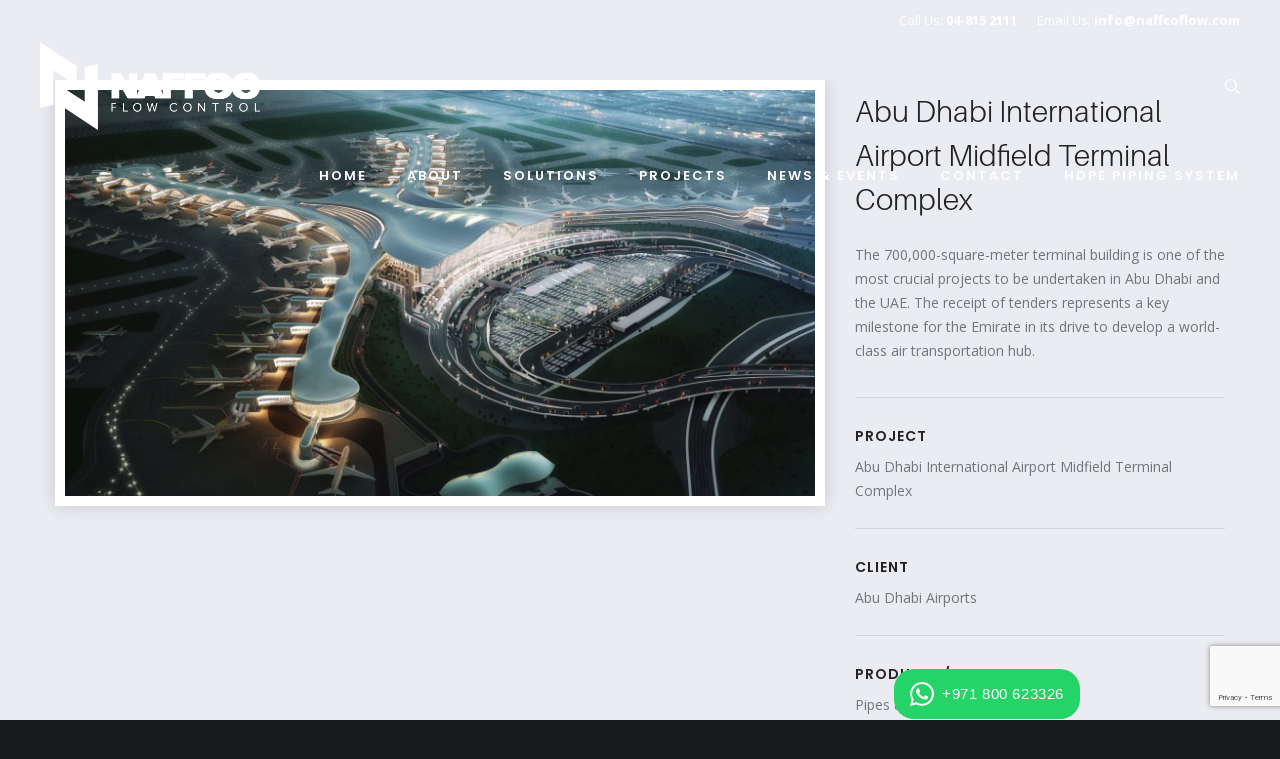

--- FILE ---
content_type: text/html; charset=UTF-8
request_url: https://www.naffcoflow.com/project/abu-dhabi-international-airport-midfield-terminal-complex/
body_size: 8403
content:
<!DOCTYPE html>
<html lang="en-GB">
<head>
<meta charset="UTF-8">
<meta name="viewport" content="width=device-width, initial-scale=1">

<link rel="shortcut icon" href="https://www.naffcoflow.com/wp-content/uploads/2023/02/favicon-02.png"/>
<link rel="profile" href="http://gmpg.org/xfn/11">
<link rel="pingback" href="https://www.naffcoflow.com/xmlrpc.php">
<title>Abu Dhabi International Airport Midfield Terminal Complex &#8211; NAFFCO Flow Control</title>
<link rel='dns-prefetch' href='//www.google.com' />
<link rel='dns-prefetch' href='//www.googletagmanager.com' />
<link rel='dns-prefetch' href='//fonts.googleapis.com' />
<link rel='dns-prefetch' href='//s.w.org' />
<link rel="alternate" type="application/rss+xml" title="NAFFCO Flow Control &raquo; Feed" href="https://www.naffcoflow.com/feed/" />
<link rel="alternate" type="application/rss+xml" title="NAFFCO Flow Control &raquo; Comments Feed" href="https://www.naffcoflow.com/comments/feed/" />
<link rel="alternate" type="application/rss+xml" title="NAFFCO Flow Control &raquo; Abu Dhabi International Airport Midfield Terminal Complex Comments Feed" href="https://www.naffcoflow.com/project/abu-dhabi-international-airport-midfield-terminal-complex/feed/" />
		<script type="text/javascript">
			window._wpemojiSettings = {"baseUrl":"https:\/\/s.w.org\/images\/core\/emoji\/13.0.1\/72x72\/","ext":".png","svgUrl":"https:\/\/s.w.org\/images\/core\/emoji\/13.0.1\/svg\/","svgExt":".svg","source":{"concatemoji":"https:\/\/www.naffcoflow.com\/wp-includes\/js\/wp-emoji-release.min.js?ver=5.6.16"}};
			!function(e,a,t){var n,r,o,i=a.createElement("canvas"),p=i.getContext&&i.getContext("2d");function s(e,t){var a=String.fromCharCode;p.clearRect(0,0,i.width,i.height),p.fillText(a.apply(this,e),0,0);e=i.toDataURL();return p.clearRect(0,0,i.width,i.height),p.fillText(a.apply(this,t),0,0),e===i.toDataURL()}function c(e){var t=a.createElement("script");t.src=e,t.defer=t.type="text/javascript",a.getElementsByTagName("head")[0].appendChild(t)}for(o=Array("flag","emoji"),t.supports={everything:!0,everythingExceptFlag:!0},r=0;r<o.length;r++)t.supports[o[r]]=function(e){if(!p||!p.fillText)return!1;switch(p.textBaseline="top",p.font="600 32px Arial",e){case"flag":return s([127987,65039,8205,9895,65039],[127987,65039,8203,9895,65039])?!1:!s([55356,56826,55356,56819],[55356,56826,8203,55356,56819])&&!s([55356,57332,56128,56423,56128,56418,56128,56421,56128,56430,56128,56423,56128,56447],[55356,57332,8203,56128,56423,8203,56128,56418,8203,56128,56421,8203,56128,56430,8203,56128,56423,8203,56128,56447]);case"emoji":return!s([55357,56424,8205,55356,57212],[55357,56424,8203,55356,57212])}return!1}(o[r]),t.supports.everything=t.supports.everything&&t.supports[o[r]],"flag"!==o[r]&&(t.supports.everythingExceptFlag=t.supports.everythingExceptFlag&&t.supports[o[r]]);t.supports.everythingExceptFlag=t.supports.everythingExceptFlag&&!t.supports.flag,t.DOMReady=!1,t.readyCallback=function(){t.DOMReady=!0},t.supports.everything||(n=function(){t.readyCallback()},a.addEventListener?(a.addEventListener("DOMContentLoaded",n,!1),e.addEventListener("load",n,!1)):(e.attachEvent("onload",n),a.attachEvent("onreadystatechange",function(){"complete"===a.readyState&&t.readyCallback()})),(n=t.source||{}).concatemoji?c(n.concatemoji):n.wpemoji&&n.twemoji&&(c(n.twemoji),c(n.wpemoji)))}(window,document,window._wpemojiSettings);
		</script>
		<style type="text/css">
img.wp-smiley,
img.emoji {
	display: inline !important;
	border: none !important;
	box-shadow: none !important;
	height: 1em !important;
	width: 1em !important;
	margin: 0 .07em !important;
	vertical-align: -0.1em !important;
	background: none !important;
	padding: 0 !important;
}
</style>
	<link rel='stylesheet' id='wp-block-library-css'  href='https://www.naffcoflow.com/wp-includes/css/dist/block-library/style.min.css?ver=5.6.16' type='text/css' media='all' />
<link rel='stylesheet' id='contact-form-7-css'  href='https://www.naffcoflow.com/wp-content/plugins/contact-form-7/includes/css/styles.css?ver=5.3.2' type='text/css' media='all' />
<link rel='stylesheet' id='plyr-css-css'  href='https://www.naffcoflow.com/wp-content/plugins/easy-video-player/lib/plyr.css?ver=5.6.16' type='text/css' media='all' />
<link rel='stylesheet' id='cesis-style-css'  href='https://www.naffcoflow.com/wp-content/themes/cesis/style.css?ver=5.6.16' type='text/css' media='all' />
<link rel='stylesheet' id='custom-style-css'  href='https://www.naffcoflow.com/wp-content/themes/cesis/css/cesis_media_queries.css?ver=5.6.16' type='text/css' media='all' />
<link rel='stylesheet' id='cesis-plugins-css'  href='https://www.naffcoflow.com/wp-content/themes/cesis/css/cesis_plugins.css?ver=5.6.16' type='text/css' media='all' />
<link rel='stylesheet' id='cesis-icons-css'  href='https://www.naffcoflow.com/wp-content/themes/cesis/includes/fonts/cesis_icons/cesis_icons.css?ver=5.6.16' type='text/css' media='all' />
<link rel='stylesheet' id='cesis-fonts-css'  href='https://fonts.googleapis.com/css?family=Poppins%3A400%2C500%2C600%2C70%7COpen+Sans%3A300%2C400%2C600%2C700%7CRoboto%3A400%2C500%2C700%2C900&#038;subset=latin%2Clatin-ext' type='text/css' media='all' />
<link rel='stylesheet' id='dynamic-css-css'  href='https://www.naffcoflow.com/wp-admin/admin-ajax.php?action=dynamic_css&#038;ver=5.6.16' type='text/css' media='all' />
<link rel='stylesheet' id='simple-social-icons-font-css'  href='https://www.naffcoflow.com/wp-content/plugins/simple-social-icons/css/style.css?ver=3.0.2' type='text/css' media='all' />
<link rel='stylesheet' id='js_composer_front-css'  href='https://www.naffcoflow.com/wp-content/plugins/js_composer/assets/css/js_composer.min.css?ver=6.5.0' type='text/css' media='all' />
<link rel='stylesheet' id='cf7cf-style-css'  href='https://www.naffcoflow.com/wp-content/plugins/cf7-conditional-fields/style.css?ver=2.6.4' type='text/css' media='all' />
<link rel='stylesheet' id='the-grid-css'  href='https://www.naffcoflow.com/wp-content/plugins/the-grid/frontend/assets/css/the-grid.min.css?ver=2.7.5' type='text/css' media='all' />
<style id='the-grid-inline-css' type='text/css'>
.tolb-holder{background:rgba(0,0,0,0.8)}.tolb-holder .tolb-close,.tolb-holder .tolb-title,.tolb-holder .tolb-counter,.tolb-holder .tolb-next i,.tolb-holder .tolb-prev i{color:#ffffff}.tolb-holder .tolb-load{border-color:rgba(255,255,255,0.2);border-left:3px solid #ffffff}
.to-heart-icon,.to-heart-icon svg,.to-post-like,.to-post-like .to-like-count{position:relative;display:inline-block}.to-post-like{width:auto;cursor:pointer;font-weight:400}.to-heart-icon{float:left;margin:0 4px 0 0}.to-heart-icon svg{overflow:visible;width:15px;height:14px}.to-heart-icon g{-webkit-transform:scale(1);transform:scale(1)}.to-heart-icon path{-webkit-transform:scale(1);transform:scale(1);transition:fill .4s ease,stroke .4s ease}.no-liked .to-heart-icon path{fill:#999;stroke:#999}.empty-heart .to-heart-icon path{fill:transparent!important;stroke:#999}.liked .to-heart-icon path,.to-heart-icon svg:hover path{fill:#ff6863!important;stroke:#ff6863!important}@keyframes heartBeat{0%{transform:scale(1)}20%{transform:scale(.8)}30%{transform:scale(.95)}45%{transform:scale(.75)}50%{transform:scale(.85)}100%{transform:scale(.9)}}@-webkit-keyframes heartBeat{0%,100%,50%{-webkit-transform:scale(1)}20%{-webkit-transform:scale(.8)}30%{-webkit-transform:scale(.95)}45%{-webkit-transform:scale(.75)}}.heart-pulse g{-webkit-animation-name:heartBeat;animation-name:heartBeat;-webkit-animation-duration:1s;animation-duration:1s;-webkit-animation-iteration-count:infinite;animation-iteration-count:infinite;-webkit-transform-origin:50% 50%;transform-origin:50% 50%}.to-post-like a{color:inherit!important;fill:inherit!important;stroke:inherit!important}
</style>
<link rel='stylesheet' id='redux-field-dev-icnselect-cesis_social_icons-font-end-css'  href='https://www.naffcoflow.com/wp-content/themes/cesis/admin/redux-extensions/extensions/dev_iconselect/dev_iconselect/include/fontawesome/css/font-awesome-social.css?ver=5.6.16' type='text/css' media='all' />
<link rel='stylesheet' id='redux-field-dev-icnselect-cesis_staff_social-font-end-css'  href='https://www.naffcoflow.com/wp-content/themes/cesis/admin/redux-extensions/extensions/dev_iconselect/dev_iconselect/include/fontawesome/css/font-awesome-social.css?ver=5.6.16' type='text/css' media='all' />
<link rel='stylesheet' id='redux-google-fonts-cesis_data-css'  href='https://fonts.googleapis.com/css?family=Open+Sans%3A400%7CPoppins%3A600%2C400%7CRoboto%3A500&#038;ver=5.6.16' type='text/css' media='all' />
<script type='text/javascript' src='https://www.naffcoflow.com/wp-includes/js/jquery/jquery.min.js?ver=3.5.1' id='jquery-core-js'></script>
<script type='text/javascript' src='https://www.naffcoflow.com/wp-includes/js/jquery/jquery-migrate.min.js?ver=3.3.2' id='jquery-migrate-js'></script>
<script type='text/javascript' id='plyr-js-js-extra'>
/* <![CDATA[ */
var easy_video_player = {"plyr_iconUrl":"https:\/\/www.naffcoflow.com\/wp-content\/plugins\/easy-video-player\/lib\/plyr.svg","plyr_blankVideo":"https:\/\/www.naffcoflow.com\/wp-content\/plugins\/easy-video-player\/lib\/blank.mp4"};
/* ]]> */
</script>
<script type='text/javascript' src='https://www.naffcoflow.com/wp-content/plugins/easy-video-player/lib/plyr.js?ver=5.6.16' id='plyr-js-js'></script>

<!-- Google Analytics snippet added by Site Kit -->
<script type='text/javascript' src='https://www.googletagmanager.com/gtag/js?id=GT-T9KRFFN' id='google_gtagjs-js' async></script>
<script type='text/javascript' id='google_gtagjs-js-after'>
window.dataLayer = window.dataLayer || [];function gtag(){dataLayer.push(arguments);}
gtag('set', 'linker', {"domains":["www.naffcoflow.com"]} );
gtag("js", new Date());
gtag("set", "developer_id.dZTNiMT", true);
gtag("config", "GT-T9KRFFN");
</script>

<!-- End Google Analytics snippet added by Site Kit -->
<link rel="https://api.w.org/" href="https://www.naffcoflow.com/wp-json/" /><link rel="EditURI" type="application/rsd+xml" title="RSD" href="https://www.naffcoflow.com/xmlrpc.php?rsd" />
<link rel="wlwmanifest" type="application/wlwmanifest+xml" href="https://www.naffcoflow.com/wp-includes/wlwmanifest.xml" /> 
<meta name="generator" content="WordPress 5.6.16" />
<link rel="canonical" href="https://www.naffcoflow.com/project/abu-dhabi-international-airport-midfield-terminal-complex/" />
<link rel='shortlink' href='https://www.naffcoflow.com/?p=8152' />
<link rel="alternate" type="application/json+oembed" href="https://www.naffcoflow.com/wp-json/oembed/1.0/embed?url=https%3A%2F%2Fwww.naffcoflow.com%2Fproject%2Fabu-dhabi-international-airport-midfield-terminal-complex%2F" />
<link rel="alternate" type="text/xml+oembed" href="https://www.naffcoflow.com/wp-json/oembed/1.0/embed?url=https%3A%2F%2Fwww.naffcoflow.com%2Fproject%2Fabu-dhabi-international-airport-midfield-terminal-complex%2F&#038;format=xml" />
<meta name="generator" content="Site Kit by Google 1.106.0" />		<script type="text/javascript">
				(function(c,l,a,r,i,t,y){
					c[a]=c[a]||function(){(c[a].q=c[a].q||[]).push(arguments)};t=l.createElement(r);t.async=1;
					t.src="https://www.clarity.ms/tag/"+i+"?ref=wordpress";y=l.getElementsByTagName(r)[0];y.parentNode.insertBefore(t,y);
				})(window, document, "clarity", "script", "j10mt1r1gg");
		</script>
		<!-- Custom Styling -->
<style type="text/css">.page_title_container,
	body.woocommerce .page_title_container,
	body.bbpress:not(.buddypress) .page_title_container,
	body.single-post .page_title_container,
	body.single-portfolio .page_title_container,
	body.single-staff .page_title_container{ background-color:#191a1b;}.page_title_container,
	body.woocommerce .page_title_container,
	body.bbpress:not(.buddypress) .page_title_container,
	body.single-post .page_title_container,
	body.single-portfolio .page_title_container,
	body.single-staff .page_title_container{  border-bottom:1px solid #ecf0f1;}.page_title_container,
	body.woocommerce .page_title_container,
	body.bbpress:not(.buddypress) .page_title_container,
	body.single-post .page_title_container,
	body.single-portfolio .page_title_container,
	body.single-staff .page_title_container{ min-height:70px; }.page_title_container .cesis_container,.title_layout_three .breadcrumb_container ul,
	body.woocommerce .page_title_container .cesis_container,body.woocommerce .title_layout_three .breadcrumb_container ul,
	body.bbpress:not(.buddypress) .page_title_container .cesis_container,body.bbpress:not(.buddypress) .title_layout_three .breadcrumb_container ul,
	body.single-post .page_title_container .cesis_container,body.single-post .title_layout_three .breadcrumb_container ul,
	body.single-portfolio .page_title_container .cesis_container,body.single-portfolio .title_layout_three .breadcrumb_container ul,
	body.single-staff .page_title_container .cesis_container,body.single-staff .title_layout_three .breadcrumb_container ul{ max-width:1250px; }.page_title_container,
	body.woocommerce .page_title_container,
	body.bbpress:not(.buddypress) .page_title_container,
	body.single-post .page_title_container,
	body.single-portfolio .page_title_container,
	body.single-staff .page_title_container{ height:100px; }.main-title,
	body.woocommerce .main-title,
	body.bbpress:not(.buddypress) .main-title,
	body.single-post .main-title,
	body.single-portfolio .main-title,
	body.single-staff .main-title{ color:#333333; font-family:Poppins; font-size:20px; text-transform:none; letter-spacing:0px;  font-weight:600; }
	.main-title a,
	body.woocommerce .main-title a,
	body.bbpress:not(.buddypress) .main-title a,
	body.single-post .main-title a,
	body.single-portfolio .main-title a,
	body.single-staff .main-title a{ color:#333333; }.breadcrumb_container,
	body.woocommerce .breadcrumb_container,
	body.bbpress:not(.buddypress) .breadcrumb_container,
	body.single-post .breadcrumb_container,
	body.single-portfolio .breadcrumb_container,
	body.single-staff .breadcrumb_container{ font-family:Open Sans; font-size:13px; text-transform:none; letter-spacing:0px; font-weight:400;}
	.breadcrumb_container,.breadcrumb_container a,
	body.woocommerce .breadcrumb_container,body.woocommerce .breadcrumb_container a,
	body.bbpress:not(.buddypress) .breadcrumb_container,body.bbpress:not(.buddypress) .breadcrumb_container a,
	body.single-post .breadcrumb_container,body.single-post .breadcrumb_container a,
	body.single-portfolio .breadcrumb_container,body.single-portfolio .breadcrumb_container a,
	body.single-staff .breadcrumb_container,body.single-staff .breadcrumb_container a{ color:#666666 }
	.breadcrumb_container a:hover,
	body.woocommerce .breadcrumb_container a:hover,
	body.bbpress:not(.buddypress) .breadcrumb_container a:hover,
	body.single-post .breadcrumb_container a:hover,
	body.single-portfolio .breadcrumb_container a:hover,
	body.single-staff .breadcrumb_container a:hover{ color:#ecf0f1 }
	.title_layout_three .breadcrumb_container,
	body.woocommerce .title_layout_three .breadcrumb_container,
	body.bbpress:not(.buddypress) .title_layout_three .breadcrumb_container,
	body.single-post .title_layout_three .breadcrumb_container,
	body.single-portfolio .title_layout_three .breadcrumb_container,
	body.single-staff .title_layout_three .breadcrumb_container{ background:rgba(0,0,0,1) }</style>
<meta name="generator" content="Powered by WPBakery Page Builder - drag and drop page builder for WordPress."/>
<!-- Global site tag (gtag.js) - Google Analytics -->
<script async src="https://www.googletagmanager.com/gtag/js?id=G-0J0QSQGFS3"></script>
<script>
  window.dataLayer = window.dataLayer || [];
  function gtag(){dataLayer.push(arguments);}
  gtag('js', new Date());

  gtag('config', 'G-0J0QSQGFS3');
</script><style type="text/css" data-type="vc_shortcodes-custom-css">.vc_custom_1508735919912{padding-top: 80px !important;padding-bottom: 40px !important;background-color: #eaecf1 !important;}.vc_custom_1508122231555{margin-bottom: 40px !important;}.vc_custom_1508510927593{margin-bottom: 40px !important;padding-top: 9px !important;}.vc_custom_1600058700040{margin-bottom: 22px !important;}.vc_custom_1600061374303{margin-bottom: 34px !important;}.vc_custom_1600059293886{margin-bottom: 5px !important;}.vc_custom_1600061384249{margin-bottom: 25px !important;}.vc_custom_1508736238560{margin-bottom: 5px !important;}.vc_custom_1600061452252{margin-bottom: 25px !important;}.vc_custom_1600059563619{margin-bottom: 5px !important;}.vc_custom_1600059919492{margin-bottom: 25px !important;}</style><noscript><style> .wpb_animate_when_almost_visible { opacity: 1; }</style></noscript></head>

<body class="portfolio-template-default single single-portfolio postid-8152 single-format-standard  header_sticky no-touch cesis_lightbox_lg wpb-js-composer js-comp-ver-6.5.0 vc_responsive">
<div id="wrap_all">


<div id="header_container" class="cesis_transparent_header" >
<div class="header_top_bar">
  <div class="cesis_container">
    <div class="top_bar_left">
    

    </div>
    <div class="top_bar_right">

      <div class="top_bar_email">Email Us: <strong><a href="mailto:info@naffcoflow.com">info@naffcoflow.com</a></strong></div><div class="top_bar_phone">Call Us: <strong><a href="tel:+97148152111">04-815 2111</a></strong></div><div class="top_bar_text"></div>
     </div>
  </div>
  <!-- .cesis_container -->
</div>
<!-- .header_top_bar -->

<header id="cesis_header" class="top-header cesis_sticky   cesis_header_shadow">

<div class="header_main">
  <div class="cesis_container">
    <div class="header_logo logo_left">
      		<div id="logo_img">
			<a href="https://www.naffcoflow.com">
				<img class="white_logo desktop_logo" src="https://www.naffcoflow.com/wp-content/uploads/2023/02/flow-control-logo-white-1.png" alt="NAFFCO Flow Control" title="NAFFCO Flow Control"/>
				<img class="dark_logo desktop_logo" src="https://www.naffcoflow.com/wp-content/uploads/2023/02/flow-control-logo-colour.png" alt="NAFFCO Flow Control" title="NAFFCO Flow Control"/>
				<img class="mobile_logo" src="https://www.naffcoflow.com/wp-content/uploads/2023/02/flow-control-logo-colour.png" alt="NAFFCO Flow Control" title="NAFFCO Flow Control"/>
			</a>
		</div>

		
		  <div class="cesis_menu_button cesis_mobile_menu_switch"><span class="lines"></span></div>
			    </div>
    <!-- .header_logo -->

          <div class="tt-header-additional tt-main-additional additional_simple logo_left nav_bottom_borderx text_border ">
			<span class="cesis_search_icon ">
			<ul class="sm smart_menu search-menu sm-vertical">
				<li><a href="#" class="cesis_open_s_overlay"><i class="fa fa-search2"></i><span class="cesis_desktop_hidden"><span>Search</span></span></a>
					<ul class="cesis_dropdown cesis_desktop_hidden">
						<li>
							<form role="search" method="get" class="search-form" action="https://www.naffcoflow.com">
								<input type="search" class="search-field" placeholder="Search …" value="" name="s">
							</form>
						</li>
					</ul>
				</li>
			</ul>
			</span></div>
        <!-- .tt-main-additional -->

    <nav id="site-navigation" class="tt-main-navigation logo_left menu_right nav_bottom_borderx text_border">
      <div class="menu-main-ct"><ul id="main-menu" class="main-menu sm smart_menu"><li class="   menu-item menu-item-type-post_type menu-item-object-page menu-item-home menu-item-17105 " ><a href="https://www.naffcoflow.com/"><span>Home</span></a></li>
<li class="   menu-item menu-item-type-post_type menu-item-object-page menu-item-17106 " ><a href="https://www.naffcoflow.com/about/"><span>About</span></a></li>
<li class="   menu-item menu-item-type-post_type menu-item-object-page menu-item-17583 " ><a href="https://www.naffcoflow.com/solutions/"><span>Solutions</span></a></li>
<li class="   menu-item menu-item-type-post_type menu-item-object-page menu-item-17109 " ><a href="https://www.naffcoflow.com/projects/"><span>Projects</span></a></li>
<li class="   menu-item menu-item-type-custom menu-item-object-custom menu-item-has-children menu-item-17581 " ><a href="#"><span>News &#038; Events</span></a>
<ul class="sub-menu">
	<li class="   menu-item menu-item-type-post_type menu-item-object-page menu-item-17111 " ><a href="https://www.naffcoflow.com/news-events/news/"><span>News</span></a></li>
	<li class="   menu-item menu-item-type-post_type menu-item-object-page menu-item-17104 " ><a href="https://www.naffcoflow.com/news-events/events/"><span>Events</span></a></li>
</ul>
</li>
<li class="   menu-item menu-item-type-post_type menu-item-object-page menu-item-17108 " ><a href="https://www.naffcoflow.com/contact/"><span>Contact</span></a></li>
<li class="   menu-item menu-item-type-post_type menu-item-object-page menu-item-18452 " ><a href="https://www.naffcoflow.com/pe-piping-system/"><span>HDPE Piping System</span></a></li>
</ul></div>    </nav>
    <!-- #site-navigation -->

  </div>
  <!-- .cesis_container -->
</div>
<!-- .header_main -->
<div class="header_mobile ">
  <nav id="mobile-navigation" class="tt-mobile-navigation">
    <div class="menu-mobile-ct"><ul id="mobile-menu" class="mobile-menu sm smart_menu"><li class="   menu-item menu-item-type-post_type menu-item-object-page menu-item-9418 " ><a href="https://www.naffcoflow.com/home/"><span>Home</span></a></li>
<li class="   menu-item menu-item-type-post_type menu-item-object-page menu-item-9606 " ><a href="https://www.naffcoflow.com/about/"><span>About</span></a></li>
<li class="   menu-item menu-item-type-post_type menu-item-object-page menu-item-9696 " ><a href="https://www.naffcoflow.com/solutions/"><span>Solutions</span></a></li>
<li class="   menu-item menu-item-type-post_type menu-item-object-page menu-item-9420 " ><a href="https://www.naffcoflow.com/projects/"><span>Projects</span></a></li>
<li class="   menu-item menu-item-type-custom menu-item-object-custom menu-item-has-children menu-item-11306 " ><a href="#"><span>News &#038; Events</span></a>
<ul class="sub-menu">
	<li class="   menu-item menu-item-type-post_type menu-item-object-page menu-item-10848 " ><a href="https://www.naffcoflow.com/news-events/news/"><span>News</span></a></li>
	<li class="   menu-item menu-item-type-post_type menu-item-object-page menu-item-11318 " ><a href="https://www.naffcoflow.com/news-events/events/"><span>Events</span></a></li>
</ul>
</li>
<li class="   menu-item menu-item-type-post_type menu-item-object-page menu-item-9419 " ><a href="https://www.naffcoflow.com/contact/"><span>Contact</span></a></li>
<li class="   menu-item menu-item-type-post_type menu-item-object-page menu-item-18149 " ><a href="https://www.naffcoflow.com/pe-piping-system/"><span>HDPE Piping System</span></a></li>
<li class="   menu-item menu-item-type-post_type menu-item-object-page menu-item-18242 " ><a href="https://www.naffcoflow.com/?page_id=17954"><span>Steel Piping System 1</span></a></li>
</ul></div>  </nav>
  <!-- #site-navigation -->


  <!-- .tt-mmobile-additional -->

</div>
<!-- .header_mobile -->

</header>
<!-- #cesis_header -->
</div>
<!-- #header_container -->
<div id="main-content" class="main-container">
<style></style><div class="cesis_top_banner"><div class="cesis_container"></div></div>
<main id="cesis_main" class="site-main vc_full_width_row_container  no no no" role="main">
  <div class="cesis_container portfolio_container">
        <div class="article_ctn ">
    
<article id="post-8152" class="post-8152 portfolio type-portfolio status-publish format-standard has-post-thumbnail hentry portfolio_category-steel-pipes-fittings portfolio_tag-aviation">
	<header class="entry-header">
    	<h1 class="entry-title">Abu Dhabi International Airport Midfield Terminal Complex</h1>
	</header><!-- .entry-header -->

	<div class="entry-content">
		<div data-vc-full-width="true" data-vc-full-width-init="false" class="vc_row wpb_row vc_row-fluid vc_custom_1508735919912 vc_row-has-fill"><div class="wpb_column vc_column_container vc_col-sm-12"><div class="vc_column-inner "><div class="wpb_wrapper"><div class="vc_row wpb_row vc_inner vc_row-fluid"><div class="wpb_column vc_column_container vc_col-sm-8"><div class="vc_column-inner vc_custom_1508122231555"><div class="wpb_wrapper"><div id="cesis_gallery_xff0r6yoylszpnoqsrqh" class="cesis_isotope_container      " style="margin-top:0px; margin-bottom:0px;"><div class="cesis_gallery_ctn  cesis_isotope_grid cesis_isotope col_1 cesis_effect_frame    " style="margin-left:-20px; margin-right:-20px;" data-layout="fitRows"><div class="cesis_iso_item" style="padding:20px;"><div class="inside_e "><img width="1600" height="867" src="https://www.naffcoflow.com/wp-content/uploads/2017/10/abu-dhabi-midfield-terminal.jpg" class="attachment-full" alt="" loading="lazy" srcset="https://www.naffcoflow.com/wp-content/uploads/2017/10/abu-dhabi-midfield-terminal.jpg 1600w, https://www.naffcoflow.com/wp-content/uploads/2017/10/abu-dhabi-midfield-terminal-300x163.jpg 300w, https://www.naffcoflow.com/wp-content/uploads/2017/10/abu-dhabi-midfield-terminal-1024x555.jpg 1024w, https://www.naffcoflow.com/wp-content/uploads/2017/10/abu-dhabi-midfield-terminal-768x416.jpg 768w, https://www.naffcoflow.com/wp-content/uploads/2017/10/abu-dhabi-midfield-terminal-1536x832.jpg 1536w, https://www.naffcoflow.com/wp-content/uploads/2017/10/abu-dhabi-midfield-terminal-500x271.jpg 500w" sizes="(max-width: 1600px) 100vw, 1600px" /></div></div></div></div></div></div></div><div class="wpb_column vc_column_container vc_col-sm-4"><div class="vc_column-inner vc_custom_1508510927593"><div class="wpb_wrapper"><h2 style="font-size: 30px;color: #222222;line-height: 44px;text-align: left; letter-spacing:px; " class="vc_custom_heading cesis_aileron cesis_text_transform_none vc_custom_1600058700040" >Abu Dhabi International Airport Midfield Terminal Complex</h2>
	<div class="wpb_text_column wpb_content_element  cesis_text_transform_none  vc_custom_1600061374303" >
		<div class="wpb_wrapper">
			<p>The 700,000-square-meter terminal building is one of the most crucial projects to be undertaken in Abu Dhabi and the UAE. The receipt of tenders represents a key milestone for the Emirate in its drive to develop a world-class air transportation hub.</p>

		</div>
	</div>
<div class="cesis_line_divider_ctn     cesis_line_d_left " style="width:100%; height:1px; margin-top:0px; margin-bottom:24px;" data-delay="0"><span class="cesis_line_divider" style="width:100%; height:1px; background:#d1d4da"></span></div><h3 style="font-size: 14px;color: #222222;text-align: left; letter-spacing:1px; " class="vc_custom_heading cesis_text_transform_uppercase vc_custom_1600059293886" >Project</h3>
	<div class="wpb_text_column wpb_content_element  cesis_text_transform_none  vc_custom_1600061384249" >
		<div class="wpb_wrapper">
			<p>Abu Dhabi International Airport Midfield Terminal Complex</p>

		</div>
	</div>
<div class="cesis_line_divider_ctn     cesis_line_d_left " style="width:100%; height:1px; margin-top:0px; margin-bottom:24px;" data-delay="0"><span class="cesis_line_divider" style="width:100%; height:1px; background:#d1d4da"></span></div><h3 style="font-size: 14px;color: #222222;text-align: left; letter-spacing:1px; " class="vc_custom_heading cesis_text_transform_uppercase vc_custom_1508736238560" >Client</h3>
	<div class="wpb_text_column wpb_content_element  cesis_text_transform_none  vc_custom_1600061452252" >
		<div class="wpb_wrapper">
			<p>Abu Dhabi Airports</p>

		</div>
	</div>
<div class="cesis_line_divider_ctn     cesis_line_d_left " style="width:100%; height:1px; margin-top:0px; margin-bottom:24px;" data-delay="0"><span class="cesis_line_divider" style="width:100%; height:1px; background:#d1d4da"></span></div><h3 style="font-size: 14px;color: #222222;text-align: left; letter-spacing:1px; " class="vc_custom_heading cesis_text_transform_uppercase vc_custom_1600059563619" >Products/Services</h3>
	<div class="wpb_text_column wpb_content_element  cesis_text_transform_none  vc_custom_1600059919492" >
		<div class="wpb_wrapper">
			<p>Pipes &amp; Fittings</p>

		</div>
	</div>
</div></div></div></div></div></div></div><div class="tt-shape tt-shape-top " data-negative="false"></div><div class="tt-shape tt-shape-bottom " data-negative="false"></div></div><div class="vc_row-full-width vc_clearfix"></div>
			</div><!-- .entry-content -->
    <footer class="entry-footer">	</footer><!-- .entry-footer -->
</article><!-- #post-## -->
    </div>
      </div>
  <!-- .cesis_container -->
		<div class="agency_navigation">
		<div class="cesis_container">
						
	<nav class="navigation post-navigation" role="navigation" aria-label="Posts">
		<h2 class="screen-reader-text">Post navigation</h2>
		<div class="nav-links"><div class="nav-previous"><a href="https://www.naffcoflow.com/project/the-address-harbour-point-dubai/" rel="prev">Previous</a></div><div class="nav-next"><a href="https://www.naffcoflow.com/project/abu-dhabi-future-schools-program-abu-dhabi/" rel="next">Next</a></div></div>
	</nav>		</div>
	</div>
	 	</main>
	<!-- #cesis_main -->
	
	</div><!-- #content -->

	<footer id="cesis_colophon" class="site-footer scrollmagic-pin-spacer no">


<style>.cesis_agency_cf7 input:not([type="submit"]):not([type="checkbox"]):not([type="radio"]):not([type="file"]){
    border-top: none !important;
    border-left: none !important;
    border-right: none !important;
    text-transform: uppercase;
    font-size: 13px;
    font-weight: 600;
    letter-spacing: 1px;
    padding: 8px 0;
}.vc_custom_1611059942561{padding-top: 80px !important;padding-bottom: 80px !important;background: #222222 url(https://www.naffcoflow.com/wp-content/uploads/2020/09/footer-1x.jpg?id=9604) !important;background-position: center !important;background-repeat: no-repeat !important;background-size: cover !important;}.vc_custom_1507790375829{padding-top: 20px !important;padding-bottom: 20px !important;}.vc_custom_1507790382057{padding-top: 20px !important;padding-bottom: 20px !important;}.vc_custom_1507790387487{padding-top: 20px !important;padding-bottom: 20px !important;}.vc_custom_1507790392540{padding-bottom: 20px !important;}</style><div class="footer_content_block"><div class="cesis_container"><p></p>
</div></div>
	</footer><!-- #cesis_colophon -->
 	 <a id="cesis_to_top" title="Back To Top"><i class="fa-arrow-up"></i></a>
 </div><!-- #wrapp_all -->
<div class="cesis_search_overlay">
	<div class="cesis_menu_button cesis_search_close open"><span class="lines"></span></div>
	<div class="cesis_search_container">

		
			<form role="search" method="get" class="search-form" action="https://www.naffcoflow.com">
							<div>
								<input type="search" class="search-field" placeholder="Search …" value="" name="s">
								<input type="submit" class="search-submit" value="">
								<i class="fa fa-search2"></i>
							</div>
			</form>	</div>
</div>
<style type="text/css" media="screen"></style><script type="text/html" id="wpb-modifications"></script><link rel='stylesheet' id='redux-custom-fonts-css-css'  href='//www.naffcoflow.com/wp-content/uploads/redux/custom-fonts/fonts.css?ver=1768619444' type='text/css' media='all' />
<script type='text/javascript' id='contact-form-7-js-extra'>
/* <![CDATA[ */
var wpcf7 = {"apiSettings":{"root":"https:\/\/www.naffcoflow.com\/wp-json\/contact-form-7\/v1","namespace":"contact-form-7\/v1"}};
/* ]]> */
</script>
<script type='text/javascript' src='https://www.naffcoflow.com/wp-content/plugins/contact-form-7/includes/js/scripts.js?ver=5.3.2' id='contact-form-7-js'></script>
<script type='text/javascript' src='https://www.google.com/recaptcha/api.js?render=6LezqdMrAAAAAGAt40rt7Q9Ytl0UTpQTt_Uwf7vF&#038;ver=3.0' id='google-recaptcha-js'></script>
<script type='text/javascript' id='wpcf7-recaptcha-js-extra'>
/* <![CDATA[ */
var wpcf7_recaptcha = {"sitekey":"6LezqdMrAAAAAGAt40rt7Q9Ytl0UTpQTt_Uwf7vF","actions":{"homepage":"homepage","contactform":"contactform"}};
/* ]]> */
</script>
<script type='text/javascript' src='https://www.naffcoflow.com/wp-content/plugins/contact-form-7/modules/recaptcha/script.js?ver=5.3.2' id='wpcf7-recaptcha-js'></script>
<script type='text/javascript' src='https://www.naffcoflow.com/wp-content/themes/cesis/js/cesis_collapse.js?ver=5.6.16' id='collapse-js'></script>
<script type='text/javascript' src='https://www.naffcoflow.com/wp-content/themes/cesis/js/cesis_countup.js?ver=5.6.16' id='countup-js'></script>
<script type='text/javascript' src='https://www.naffcoflow.com/wp-content/themes/cesis/js/cesis_easing.js?ver=5.6.16' id='easing-js'></script>
<script type='text/javascript' src='https://www.naffcoflow.com/wp-content/themes/cesis/js/cesis_fittext.js?ver=5.6.16' id='fittext-js'></script>
<script type='text/javascript' src='https://www.naffcoflow.com/wp-content/themes/cesis/js/fitvids.js?ver=5.6.16' id='fitvids-js'></script>
<script type='text/javascript' src='https://www.naffcoflow.com/wp-content/themes/cesis/js/fonticonpicker.js?ver=5.6.16' id='fonticonpicker-js'></script>
<script type='text/javascript' src='https://www.naffcoflow.com/wp-content/themes/cesis/js/lightgallery.js?ver=5.6.16' id='lightgallery-js'></script>
<script type='text/javascript' src='https://www.naffcoflow.com/wp-content/themes/cesis/js/owlcarousel.js?ver=5.6.16' id='owlcarousel-js'></script>
<script type='text/javascript' src='https://www.naffcoflow.com/wp-content/themes/cesis/js/scrollmagic.js?ver=5.6.16' id='scrollmagic-js'></script>
<script type='text/javascript' src='https://www.naffcoflow.com/wp-content/themes/cesis/js/cesis_transition.js?ver=5.6.16' id='transition-js'></script>
<script type='text/javascript' src='https://www.naffcoflow.com/wp-content/themes/cesis/js/smartmenus.js?ver=5.6.16' id='smartmenus-js'></script>
<script type='text/javascript' src='https://www.naffcoflow.com/wp-content/themes/cesis/js/isotope.js?ver=5.6.16' id='cesis-isotope-js'></script>
<script type='text/javascript' src='https://www.naffcoflow.com/wp-content/themes/cesis/js/waypoints.js?ver=5.6.16' id='cesis-waypoints-js'></script>
<script type='text/javascript' id='cesis-custom-js-extra'>
/* <![CDATA[ */
var cesis_ajax_val = {"ajaxurl":"https:\/\/www.naffcoflow.com\/wp-admin\/admin-ajax.php","noposts":"No more posts","loading":"Loading","loadmore":"Load more"};
/* ]]> */
</script>
<script type='text/javascript' src='https://www.naffcoflow.com/wp-content/themes/cesis/js/cesis_custom.js?ver=5.6.16' id='cesis-custom-js'></script>
<script type='text/javascript' src='https://www.naffcoflow.com/wp-includes/js/comment-reply.min.js?ver=5.6.16' id='comment-reply-js'></script>
<script type='text/javascript' id='wpcf7cf-scripts-js-extra'>
/* <![CDATA[ */
var wpcf7cf_global_settings = {"ajaxurl":"https:\/\/www.naffcoflow.com\/wp-admin\/admin-ajax.php"};
/* ]]> */
</script>
<script type='text/javascript' src='https://www.naffcoflow.com/wp-content/plugins/cf7-conditional-fields/js/scripts.js?ver=2.6.4' id='wpcf7cf-scripts-js'></script>
<script type='text/javascript' src='https://www.naffcoflow.com/wp-includes/js/jquery/ui/effect.min.js?ver=1.12.1' id='jquery-effects-core-js'></script>
<script type='text/javascript' id='the-grid-js-extra'>
/* <![CDATA[ */
var tg_global_var = {"url":"https:\/\/www.naffcoflow.com\/wp-admin\/admin-ajax.php","nonce":"22e25a28f5","is_mobile":null,"mediaelement":"","mediaelement_ex":null,"lightbox_autoplay":"","debounce":"","meta_data":null,"main_query":{"page":0,"portfolio":"abu-dhabi-international-airport-midfield-terminal-complex","post_type":"portfolio","name":"abu-dhabi-international-airport-midfield-terminal-complex","error":"","m":"","p":0,"post_parent":"","subpost":"","subpost_id":"","attachment":"","attachment_id":0,"pagename":"","page_id":0,"second":"","minute":"","hour":"","day":0,"monthnum":0,"year":0,"w":0,"category_name":"","tag":"","cat":"","tag_id":"","author":"","author_name":"","feed":"","tb":"","paged":0,"meta_key":"","meta_value":"","preview":"","s":"","sentence":"","title":"","fields":"","menu_order":"","embed":"","category__in":[],"category__not_in":[],"category__and":[],"post__in":[],"post__not_in":[],"post_name__in":[],"tag__in":[],"tag__not_in":[],"tag__and":[],"tag_slug__in":[],"tag_slug__and":[],"post_parent__in":[],"post_parent__not_in":[],"author__in":[],"author__not_in":[],"ignore_sticky_posts":false,"suppress_filters":false,"cache_results":true,"update_post_term_cache":true,"lazy_load_term_meta":true,"update_post_meta_cache":true,"posts_per_page":10,"nopaging":false,"comments_per_page":"50","no_found_rows":false,"order":"DESC"}};
/* ]]> */
</script>
<script type='text/javascript' src='https://www.naffcoflow.com/wp-content/plugins/the-grid/frontend/assets/js/the-grid.min.js?ver=2.7.5' id='the-grid-js'></script>
<script type='text/javascript' src='https://www.naffcoflow.com/wp-includes/js/wp-embed.min.js?ver=5.6.16' id='wp-embed-js'></script>
<script type='text/javascript' src='https://www.naffcoflow.com/wp-content/plugins/js_composer/assets/js/dist/js_composer_front.min.js?ver=6.5.0' id='wpb_composer_front_js-js'></script>
<!-- Global site tag (gtag.js) - Google Analytics -->
<script async src="https://www.googletagmanager.com/gtag/js?id=G-0J0QSQGFS3"></script>
<script>
  window.dataLayer = window.dataLayer || [];
  function gtag(){dataLayer.push(arguments);}
  gtag('js', new Date());

  gtag('config', 'G-0J0QSQGFS3');
</script><script type="text/javascript">var to_like_post = {"url":"https://www.naffcoflow.com/wp-admin/admin-ajax.php","nonce":"34064c392c"};!function(t){"use strict";t(document).ready(function(){t(document).on("click",".to-post-like:not('.to-post-like-unactive')",function(e){e.preventDefault();var o=t(this),n=o.data("post-id"),s=parseInt(o.find(".to-like-count").text());return o.addClass("heart-pulse"),t.ajax({type:"post",url:to_like_post.url,data:{nonce:to_like_post.nonce,action:"to_like_post",post_id:n,like_nb:s},context:o,success:function(e){e&&((o=t(this)).attr("title",e.title),o.find(".to-like-count").text(e.count),o.removeClass(e.remove_class+" heart-pulse").addClass(e.add_class))}}),!1})})}(jQuery);</script>
<!--Start of WhatsApp Script-->
			<div class="wa-message-us" number="+971800623326" label="+971 800 623326" color="green" size="standard" border_radius="20px" style="display:block; z-index:999999999; position:fixed; right:200px; bottom:1px;line-height:80px;"> <script src="https://cdn.smooch.io/whatsapp/message-us-btn.min.js" type="text/javascript"></script> </div>
<!--End of WhatsApp Script-->

<!--Start of Zendesk Chat Script-->
<script type="text/javascript">
window.$zopim||(function(d,s){var z=$zopim=function(c){z._.push(c)},$=z.s=
d.createElement(s),e=d.getElementsByTagName(s)[0];z.set=function(o){z.set.
_.push(o)};z._=[];z.set._=[];$.async=!0;$.setAttribute("charset","utf-8");
$.src="https://v2.zopim.com/?2t3yauxiswNxiNZE0IzcvxwdyRbkUBUm";z.t=+new Date;$.
type="text/javascript";e.parentNode.insertBefore($,e)})(document,"script");
</script>
<!--End of Zendesk Chat Script-->

</body>
</html>


--- FILE ---
content_type: text/html; charset=utf-8
request_url: https://www.google.com/recaptcha/api2/anchor?ar=1&k=6LezqdMrAAAAAGAt40rt7Q9Ytl0UTpQTt_Uwf7vF&co=aHR0cHM6Ly93d3cubmFmZmNvZmxvdy5jb206NDQz&hl=en&v=PoyoqOPhxBO7pBk68S4YbpHZ&size=invisible&anchor-ms=20000&execute-ms=30000&cb=sb1rk7lj3ty
body_size: 49755
content:
<!DOCTYPE HTML><html dir="ltr" lang="en"><head><meta http-equiv="Content-Type" content="text/html; charset=UTF-8">
<meta http-equiv="X-UA-Compatible" content="IE=edge">
<title>reCAPTCHA</title>
<style type="text/css">
/* cyrillic-ext */
@font-face {
  font-family: 'Roboto';
  font-style: normal;
  font-weight: 400;
  font-stretch: 100%;
  src: url(//fonts.gstatic.com/s/roboto/v48/KFO7CnqEu92Fr1ME7kSn66aGLdTylUAMa3GUBHMdazTgWw.woff2) format('woff2');
  unicode-range: U+0460-052F, U+1C80-1C8A, U+20B4, U+2DE0-2DFF, U+A640-A69F, U+FE2E-FE2F;
}
/* cyrillic */
@font-face {
  font-family: 'Roboto';
  font-style: normal;
  font-weight: 400;
  font-stretch: 100%;
  src: url(//fonts.gstatic.com/s/roboto/v48/KFO7CnqEu92Fr1ME7kSn66aGLdTylUAMa3iUBHMdazTgWw.woff2) format('woff2');
  unicode-range: U+0301, U+0400-045F, U+0490-0491, U+04B0-04B1, U+2116;
}
/* greek-ext */
@font-face {
  font-family: 'Roboto';
  font-style: normal;
  font-weight: 400;
  font-stretch: 100%;
  src: url(//fonts.gstatic.com/s/roboto/v48/KFO7CnqEu92Fr1ME7kSn66aGLdTylUAMa3CUBHMdazTgWw.woff2) format('woff2');
  unicode-range: U+1F00-1FFF;
}
/* greek */
@font-face {
  font-family: 'Roboto';
  font-style: normal;
  font-weight: 400;
  font-stretch: 100%;
  src: url(//fonts.gstatic.com/s/roboto/v48/KFO7CnqEu92Fr1ME7kSn66aGLdTylUAMa3-UBHMdazTgWw.woff2) format('woff2');
  unicode-range: U+0370-0377, U+037A-037F, U+0384-038A, U+038C, U+038E-03A1, U+03A3-03FF;
}
/* math */
@font-face {
  font-family: 'Roboto';
  font-style: normal;
  font-weight: 400;
  font-stretch: 100%;
  src: url(//fonts.gstatic.com/s/roboto/v48/KFO7CnqEu92Fr1ME7kSn66aGLdTylUAMawCUBHMdazTgWw.woff2) format('woff2');
  unicode-range: U+0302-0303, U+0305, U+0307-0308, U+0310, U+0312, U+0315, U+031A, U+0326-0327, U+032C, U+032F-0330, U+0332-0333, U+0338, U+033A, U+0346, U+034D, U+0391-03A1, U+03A3-03A9, U+03B1-03C9, U+03D1, U+03D5-03D6, U+03F0-03F1, U+03F4-03F5, U+2016-2017, U+2034-2038, U+203C, U+2040, U+2043, U+2047, U+2050, U+2057, U+205F, U+2070-2071, U+2074-208E, U+2090-209C, U+20D0-20DC, U+20E1, U+20E5-20EF, U+2100-2112, U+2114-2115, U+2117-2121, U+2123-214F, U+2190, U+2192, U+2194-21AE, U+21B0-21E5, U+21F1-21F2, U+21F4-2211, U+2213-2214, U+2216-22FF, U+2308-230B, U+2310, U+2319, U+231C-2321, U+2336-237A, U+237C, U+2395, U+239B-23B7, U+23D0, U+23DC-23E1, U+2474-2475, U+25AF, U+25B3, U+25B7, U+25BD, U+25C1, U+25CA, U+25CC, U+25FB, U+266D-266F, U+27C0-27FF, U+2900-2AFF, U+2B0E-2B11, U+2B30-2B4C, U+2BFE, U+3030, U+FF5B, U+FF5D, U+1D400-1D7FF, U+1EE00-1EEFF;
}
/* symbols */
@font-face {
  font-family: 'Roboto';
  font-style: normal;
  font-weight: 400;
  font-stretch: 100%;
  src: url(//fonts.gstatic.com/s/roboto/v48/KFO7CnqEu92Fr1ME7kSn66aGLdTylUAMaxKUBHMdazTgWw.woff2) format('woff2');
  unicode-range: U+0001-000C, U+000E-001F, U+007F-009F, U+20DD-20E0, U+20E2-20E4, U+2150-218F, U+2190, U+2192, U+2194-2199, U+21AF, U+21E6-21F0, U+21F3, U+2218-2219, U+2299, U+22C4-22C6, U+2300-243F, U+2440-244A, U+2460-24FF, U+25A0-27BF, U+2800-28FF, U+2921-2922, U+2981, U+29BF, U+29EB, U+2B00-2BFF, U+4DC0-4DFF, U+FFF9-FFFB, U+10140-1018E, U+10190-1019C, U+101A0, U+101D0-101FD, U+102E0-102FB, U+10E60-10E7E, U+1D2C0-1D2D3, U+1D2E0-1D37F, U+1F000-1F0FF, U+1F100-1F1AD, U+1F1E6-1F1FF, U+1F30D-1F30F, U+1F315, U+1F31C, U+1F31E, U+1F320-1F32C, U+1F336, U+1F378, U+1F37D, U+1F382, U+1F393-1F39F, U+1F3A7-1F3A8, U+1F3AC-1F3AF, U+1F3C2, U+1F3C4-1F3C6, U+1F3CA-1F3CE, U+1F3D4-1F3E0, U+1F3ED, U+1F3F1-1F3F3, U+1F3F5-1F3F7, U+1F408, U+1F415, U+1F41F, U+1F426, U+1F43F, U+1F441-1F442, U+1F444, U+1F446-1F449, U+1F44C-1F44E, U+1F453, U+1F46A, U+1F47D, U+1F4A3, U+1F4B0, U+1F4B3, U+1F4B9, U+1F4BB, U+1F4BF, U+1F4C8-1F4CB, U+1F4D6, U+1F4DA, U+1F4DF, U+1F4E3-1F4E6, U+1F4EA-1F4ED, U+1F4F7, U+1F4F9-1F4FB, U+1F4FD-1F4FE, U+1F503, U+1F507-1F50B, U+1F50D, U+1F512-1F513, U+1F53E-1F54A, U+1F54F-1F5FA, U+1F610, U+1F650-1F67F, U+1F687, U+1F68D, U+1F691, U+1F694, U+1F698, U+1F6AD, U+1F6B2, U+1F6B9-1F6BA, U+1F6BC, U+1F6C6-1F6CF, U+1F6D3-1F6D7, U+1F6E0-1F6EA, U+1F6F0-1F6F3, U+1F6F7-1F6FC, U+1F700-1F7FF, U+1F800-1F80B, U+1F810-1F847, U+1F850-1F859, U+1F860-1F887, U+1F890-1F8AD, U+1F8B0-1F8BB, U+1F8C0-1F8C1, U+1F900-1F90B, U+1F93B, U+1F946, U+1F984, U+1F996, U+1F9E9, U+1FA00-1FA6F, U+1FA70-1FA7C, U+1FA80-1FA89, U+1FA8F-1FAC6, U+1FACE-1FADC, U+1FADF-1FAE9, U+1FAF0-1FAF8, U+1FB00-1FBFF;
}
/* vietnamese */
@font-face {
  font-family: 'Roboto';
  font-style: normal;
  font-weight: 400;
  font-stretch: 100%;
  src: url(//fonts.gstatic.com/s/roboto/v48/KFO7CnqEu92Fr1ME7kSn66aGLdTylUAMa3OUBHMdazTgWw.woff2) format('woff2');
  unicode-range: U+0102-0103, U+0110-0111, U+0128-0129, U+0168-0169, U+01A0-01A1, U+01AF-01B0, U+0300-0301, U+0303-0304, U+0308-0309, U+0323, U+0329, U+1EA0-1EF9, U+20AB;
}
/* latin-ext */
@font-face {
  font-family: 'Roboto';
  font-style: normal;
  font-weight: 400;
  font-stretch: 100%;
  src: url(//fonts.gstatic.com/s/roboto/v48/KFO7CnqEu92Fr1ME7kSn66aGLdTylUAMa3KUBHMdazTgWw.woff2) format('woff2');
  unicode-range: U+0100-02BA, U+02BD-02C5, U+02C7-02CC, U+02CE-02D7, U+02DD-02FF, U+0304, U+0308, U+0329, U+1D00-1DBF, U+1E00-1E9F, U+1EF2-1EFF, U+2020, U+20A0-20AB, U+20AD-20C0, U+2113, U+2C60-2C7F, U+A720-A7FF;
}
/* latin */
@font-face {
  font-family: 'Roboto';
  font-style: normal;
  font-weight: 400;
  font-stretch: 100%;
  src: url(//fonts.gstatic.com/s/roboto/v48/KFO7CnqEu92Fr1ME7kSn66aGLdTylUAMa3yUBHMdazQ.woff2) format('woff2');
  unicode-range: U+0000-00FF, U+0131, U+0152-0153, U+02BB-02BC, U+02C6, U+02DA, U+02DC, U+0304, U+0308, U+0329, U+2000-206F, U+20AC, U+2122, U+2191, U+2193, U+2212, U+2215, U+FEFF, U+FFFD;
}
/* cyrillic-ext */
@font-face {
  font-family: 'Roboto';
  font-style: normal;
  font-weight: 500;
  font-stretch: 100%;
  src: url(//fonts.gstatic.com/s/roboto/v48/KFO7CnqEu92Fr1ME7kSn66aGLdTylUAMa3GUBHMdazTgWw.woff2) format('woff2');
  unicode-range: U+0460-052F, U+1C80-1C8A, U+20B4, U+2DE0-2DFF, U+A640-A69F, U+FE2E-FE2F;
}
/* cyrillic */
@font-face {
  font-family: 'Roboto';
  font-style: normal;
  font-weight: 500;
  font-stretch: 100%;
  src: url(//fonts.gstatic.com/s/roboto/v48/KFO7CnqEu92Fr1ME7kSn66aGLdTylUAMa3iUBHMdazTgWw.woff2) format('woff2');
  unicode-range: U+0301, U+0400-045F, U+0490-0491, U+04B0-04B1, U+2116;
}
/* greek-ext */
@font-face {
  font-family: 'Roboto';
  font-style: normal;
  font-weight: 500;
  font-stretch: 100%;
  src: url(//fonts.gstatic.com/s/roboto/v48/KFO7CnqEu92Fr1ME7kSn66aGLdTylUAMa3CUBHMdazTgWw.woff2) format('woff2');
  unicode-range: U+1F00-1FFF;
}
/* greek */
@font-face {
  font-family: 'Roboto';
  font-style: normal;
  font-weight: 500;
  font-stretch: 100%;
  src: url(//fonts.gstatic.com/s/roboto/v48/KFO7CnqEu92Fr1ME7kSn66aGLdTylUAMa3-UBHMdazTgWw.woff2) format('woff2');
  unicode-range: U+0370-0377, U+037A-037F, U+0384-038A, U+038C, U+038E-03A1, U+03A3-03FF;
}
/* math */
@font-face {
  font-family: 'Roboto';
  font-style: normal;
  font-weight: 500;
  font-stretch: 100%;
  src: url(//fonts.gstatic.com/s/roboto/v48/KFO7CnqEu92Fr1ME7kSn66aGLdTylUAMawCUBHMdazTgWw.woff2) format('woff2');
  unicode-range: U+0302-0303, U+0305, U+0307-0308, U+0310, U+0312, U+0315, U+031A, U+0326-0327, U+032C, U+032F-0330, U+0332-0333, U+0338, U+033A, U+0346, U+034D, U+0391-03A1, U+03A3-03A9, U+03B1-03C9, U+03D1, U+03D5-03D6, U+03F0-03F1, U+03F4-03F5, U+2016-2017, U+2034-2038, U+203C, U+2040, U+2043, U+2047, U+2050, U+2057, U+205F, U+2070-2071, U+2074-208E, U+2090-209C, U+20D0-20DC, U+20E1, U+20E5-20EF, U+2100-2112, U+2114-2115, U+2117-2121, U+2123-214F, U+2190, U+2192, U+2194-21AE, U+21B0-21E5, U+21F1-21F2, U+21F4-2211, U+2213-2214, U+2216-22FF, U+2308-230B, U+2310, U+2319, U+231C-2321, U+2336-237A, U+237C, U+2395, U+239B-23B7, U+23D0, U+23DC-23E1, U+2474-2475, U+25AF, U+25B3, U+25B7, U+25BD, U+25C1, U+25CA, U+25CC, U+25FB, U+266D-266F, U+27C0-27FF, U+2900-2AFF, U+2B0E-2B11, U+2B30-2B4C, U+2BFE, U+3030, U+FF5B, U+FF5D, U+1D400-1D7FF, U+1EE00-1EEFF;
}
/* symbols */
@font-face {
  font-family: 'Roboto';
  font-style: normal;
  font-weight: 500;
  font-stretch: 100%;
  src: url(//fonts.gstatic.com/s/roboto/v48/KFO7CnqEu92Fr1ME7kSn66aGLdTylUAMaxKUBHMdazTgWw.woff2) format('woff2');
  unicode-range: U+0001-000C, U+000E-001F, U+007F-009F, U+20DD-20E0, U+20E2-20E4, U+2150-218F, U+2190, U+2192, U+2194-2199, U+21AF, U+21E6-21F0, U+21F3, U+2218-2219, U+2299, U+22C4-22C6, U+2300-243F, U+2440-244A, U+2460-24FF, U+25A0-27BF, U+2800-28FF, U+2921-2922, U+2981, U+29BF, U+29EB, U+2B00-2BFF, U+4DC0-4DFF, U+FFF9-FFFB, U+10140-1018E, U+10190-1019C, U+101A0, U+101D0-101FD, U+102E0-102FB, U+10E60-10E7E, U+1D2C0-1D2D3, U+1D2E0-1D37F, U+1F000-1F0FF, U+1F100-1F1AD, U+1F1E6-1F1FF, U+1F30D-1F30F, U+1F315, U+1F31C, U+1F31E, U+1F320-1F32C, U+1F336, U+1F378, U+1F37D, U+1F382, U+1F393-1F39F, U+1F3A7-1F3A8, U+1F3AC-1F3AF, U+1F3C2, U+1F3C4-1F3C6, U+1F3CA-1F3CE, U+1F3D4-1F3E0, U+1F3ED, U+1F3F1-1F3F3, U+1F3F5-1F3F7, U+1F408, U+1F415, U+1F41F, U+1F426, U+1F43F, U+1F441-1F442, U+1F444, U+1F446-1F449, U+1F44C-1F44E, U+1F453, U+1F46A, U+1F47D, U+1F4A3, U+1F4B0, U+1F4B3, U+1F4B9, U+1F4BB, U+1F4BF, U+1F4C8-1F4CB, U+1F4D6, U+1F4DA, U+1F4DF, U+1F4E3-1F4E6, U+1F4EA-1F4ED, U+1F4F7, U+1F4F9-1F4FB, U+1F4FD-1F4FE, U+1F503, U+1F507-1F50B, U+1F50D, U+1F512-1F513, U+1F53E-1F54A, U+1F54F-1F5FA, U+1F610, U+1F650-1F67F, U+1F687, U+1F68D, U+1F691, U+1F694, U+1F698, U+1F6AD, U+1F6B2, U+1F6B9-1F6BA, U+1F6BC, U+1F6C6-1F6CF, U+1F6D3-1F6D7, U+1F6E0-1F6EA, U+1F6F0-1F6F3, U+1F6F7-1F6FC, U+1F700-1F7FF, U+1F800-1F80B, U+1F810-1F847, U+1F850-1F859, U+1F860-1F887, U+1F890-1F8AD, U+1F8B0-1F8BB, U+1F8C0-1F8C1, U+1F900-1F90B, U+1F93B, U+1F946, U+1F984, U+1F996, U+1F9E9, U+1FA00-1FA6F, U+1FA70-1FA7C, U+1FA80-1FA89, U+1FA8F-1FAC6, U+1FACE-1FADC, U+1FADF-1FAE9, U+1FAF0-1FAF8, U+1FB00-1FBFF;
}
/* vietnamese */
@font-face {
  font-family: 'Roboto';
  font-style: normal;
  font-weight: 500;
  font-stretch: 100%;
  src: url(//fonts.gstatic.com/s/roboto/v48/KFO7CnqEu92Fr1ME7kSn66aGLdTylUAMa3OUBHMdazTgWw.woff2) format('woff2');
  unicode-range: U+0102-0103, U+0110-0111, U+0128-0129, U+0168-0169, U+01A0-01A1, U+01AF-01B0, U+0300-0301, U+0303-0304, U+0308-0309, U+0323, U+0329, U+1EA0-1EF9, U+20AB;
}
/* latin-ext */
@font-face {
  font-family: 'Roboto';
  font-style: normal;
  font-weight: 500;
  font-stretch: 100%;
  src: url(//fonts.gstatic.com/s/roboto/v48/KFO7CnqEu92Fr1ME7kSn66aGLdTylUAMa3KUBHMdazTgWw.woff2) format('woff2');
  unicode-range: U+0100-02BA, U+02BD-02C5, U+02C7-02CC, U+02CE-02D7, U+02DD-02FF, U+0304, U+0308, U+0329, U+1D00-1DBF, U+1E00-1E9F, U+1EF2-1EFF, U+2020, U+20A0-20AB, U+20AD-20C0, U+2113, U+2C60-2C7F, U+A720-A7FF;
}
/* latin */
@font-face {
  font-family: 'Roboto';
  font-style: normal;
  font-weight: 500;
  font-stretch: 100%;
  src: url(//fonts.gstatic.com/s/roboto/v48/KFO7CnqEu92Fr1ME7kSn66aGLdTylUAMa3yUBHMdazQ.woff2) format('woff2');
  unicode-range: U+0000-00FF, U+0131, U+0152-0153, U+02BB-02BC, U+02C6, U+02DA, U+02DC, U+0304, U+0308, U+0329, U+2000-206F, U+20AC, U+2122, U+2191, U+2193, U+2212, U+2215, U+FEFF, U+FFFD;
}
/* cyrillic-ext */
@font-face {
  font-family: 'Roboto';
  font-style: normal;
  font-weight: 900;
  font-stretch: 100%;
  src: url(//fonts.gstatic.com/s/roboto/v48/KFO7CnqEu92Fr1ME7kSn66aGLdTylUAMa3GUBHMdazTgWw.woff2) format('woff2');
  unicode-range: U+0460-052F, U+1C80-1C8A, U+20B4, U+2DE0-2DFF, U+A640-A69F, U+FE2E-FE2F;
}
/* cyrillic */
@font-face {
  font-family: 'Roboto';
  font-style: normal;
  font-weight: 900;
  font-stretch: 100%;
  src: url(//fonts.gstatic.com/s/roboto/v48/KFO7CnqEu92Fr1ME7kSn66aGLdTylUAMa3iUBHMdazTgWw.woff2) format('woff2');
  unicode-range: U+0301, U+0400-045F, U+0490-0491, U+04B0-04B1, U+2116;
}
/* greek-ext */
@font-face {
  font-family: 'Roboto';
  font-style: normal;
  font-weight: 900;
  font-stretch: 100%;
  src: url(//fonts.gstatic.com/s/roboto/v48/KFO7CnqEu92Fr1ME7kSn66aGLdTylUAMa3CUBHMdazTgWw.woff2) format('woff2');
  unicode-range: U+1F00-1FFF;
}
/* greek */
@font-face {
  font-family: 'Roboto';
  font-style: normal;
  font-weight: 900;
  font-stretch: 100%;
  src: url(//fonts.gstatic.com/s/roboto/v48/KFO7CnqEu92Fr1ME7kSn66aGLdTylUAMa3-UBHMdazTgWw.woff2) format('woff2');
  unicode-range: U+0370-0377, U+037A-037F, U+0384-038A, U+038C, U+038E-03A1, U+03A3-03FF;
}
/* math */
@font-face {
  font-family: 'Roboto';
  font-style: normal;
  font-weight: 900;
  font-stretch: 100%;
  src: url(//fonts.gstatic.com/s/roboto/v48/KFO7CnqEu92Fr1ME7kSn66aGLdTylUAMawCUBHMdazTgWw.woff2) format('woff2');
  unicode-range: U+0302-0303, U+0305, U+0307-0308, U+0310, U+0312, U+0315, U+031A, U+0326-0327, U+032C, U+032F-0330, U+0332-0333, U+0338, U+033A, U+0346, U+034D, U+0391-03A1, U+03A3-03A9, U+03B1-03C9, U+03D1, U+03D5-03D6, U+03F0-03F1, U+03F4-03F5, U+2016-2017, U+2034-2038, U+203C, U+2040, U+2043, U+2047, U+2050, U+2057, U+205F, U+2070-2071, U+2074-208E, U+2090-209C, U+20D0-20DC, U+20E1, U+20E5-20EF, U+2100-2112, U+2114-2115, U+2117-2121, U+2123-214F, U+2190, U+2192, U+2194-21AE, U+21B0-21E5, U+21F1-21F2, U+21F4-2211, U+2213-2214, U+2216-22FF, U+2308-230B, U+2310, U+2319, U+231C-2321, U+2336-237A, U+237C, U+2395, U+239B-23B7, U+23D0, U+23DC-23E1, U+2474-2475, U+25AF, U+25B3, U+25B7, U+25BD, U+25C1, U+25CA, U+25CC, U+25FB, U+266D-266F, U+27C0-27FF, U+2900-2AFF, U+2B0E-2B11, U+2B30-2B4C, U+2BFE, U+3030, U+FF5B, U+FF5D, U+1D400-1D7FF, U+1EE00-1EEFF;
}
/* symbols */
@font-face {
  font-family: 'Roboto';
  font-style: normal;
  font-weight: 900;
  font-stretch: 100%;
  src: url(//fonts.gstatic.com/s/roboto/v48/KFO7CnqEu92Fr1ME7kSn66aGLdTylUAMaxKUBHMdazTgWw.woff2) format('woff2');
  unicode-range: U+0001-000C, U+000E-001F, U+007F-009F, U+20DD-20E0, U+20E2-20E4, U+2150-218F, U+2190, U+2192, U+2194-2199, U+21AF, U+21E6-21F0, U+21F3, U+2218-2219, U+2299, U+22C4-22C6, U+2300-243F, U+2440-244A, U+2460-24FF, U+25A0-27BF, U+2800-28FF, U+2921-2922, U+2981, U+29BF, U+29EB, U+2B00-2BFF, U+4DC0-4DFF, U+FFF9-FFFB, U+10140-1018E, U+10190-1019C, U+101A0, U+101D0-101FD, U+102E0-102FB, U+10E60-10E7E, U+1D2C0-1D2D3, U+1D2E0-1D37F, U+1F000-1F0FF, U+1F100-1F1AD, U+1F1E6-1F1FF, U+1F30D-1F30F, U+1F315, U+1F31C, U+1F31E, U+1F320-1F32C, U+1F336, U+1F378, U+1F37D, U+1F382, U+1F393-1F39F, U+1F3A7-1F3A8, U+1F3AC-1F3AF, U+1F3C2, U+1F3C4-1F3C6, U+1F3CA-1F3CE, U+1F3D4-1F3E0, U+1F3ED, U+1F3F1-1F3F3, U+1F3F5-1F3F7, U+1F408, U+1F415, U+1F41F, U+1F426, U+1F43F, U+1F441-1F442, U+1F444, U+1F446-1F449, U+1F44C-1F44E, U+1F453, U+1F46A, U+1F47D, U+1F4A3, U+1F4B0, U+1F4B3, U+1F4B9, U+1F4BB, U+1F4BF, U+1F4C8-1F4CB, U+1F4D6, U+1F4DA, U+1F4DF, U+1F4E3-1F4E6, U+1F4EA-1F4ED, U+1F4F7, U+1F4F9-1F4FB, U+1F4FD-1F4FE, U+1F503, U+1F507-1F50B, U+1F50D, U+1F512-1F513, U+1F53E-1F54A, U+1F54F-1F5FA, U+1F610, U+1F650-1F67F, U+1F687, U+1F68D, U+1F691, U+1F694, U+1F698, U+1F6AD, U+1F6B2, U+1F6B9-1F6BA, U+1F6BC, U+1F6C6-1F6CF, U+1F6D3-1F6D7, U+1F6E0-1F6EA, U+1F6F0-1F6F3, U+1F6F7-1F6FC, U+1F700-1F7FF, U+1F800-1F80B, U+1F810-1F847, U+1F850-1F859, U+1F860-1F887, U+1F890-1F8AD, U+1F8B0-1F8BB, U+1F8C0-1F8C1, U+1F900-1F90B, U+1F93B, U+1F946, U+1F984, U+1F996, U+1F9E9, U+1FA00-1FA6F, U+1FA70-1FA7C, U+1FA80-1FA89, U+1FA8F-1FAC6, U+1FACE-1FADC, U+1FADF-1FAE9, U+1FAF0-1FAF8, U+1FB00-1FBFF;
}
/* vietnamese */
@font-face {
  font-family: 'Roboto';
  font-style: normal;
  font-weight: 900;
  font-stretch: 100%;
  src: url(//fonts.gstatic.com/s/roboto/v48/KFO7CnqEu92Fr1ME7kSn66aGLdTylUAMa3OUBHMdazTgWw.woff2) format('woff2');
  unicode-range: U+0102-0103, U+0110-0111, U+0128-0129, U+0168-0169, U+01A0-01A1, U+01AF-01B0, U+0300-0301, U+0303-0304, U+0308-0309, U+0323, U+0329, U+1EA0-1EF9, U+20AB;
}
/* latin-ext */
@font-face {
  font-family: 'Roboto';
  font-style: normal;
  font-weight: 900;
  font-stretch: 100%;
  src: url(//fonts.gstatic.com/s/roboto/v48/KFO7CnqEu92Fr1ME7kSn66aGLdTylUAMa3KUBHMdazTgWw.woff2) format('woff2');
  unicode-range: U+0100-02BA, U+02BD-02C5, U+02C7-02CC, U+02CE-02D7, U+02DD-02FF, U+0304, U+0308, U+0329, U+1D00-1DBF, U+1E00-1E9F, U+1EF2-1EFF, U+2020, U+20A0-20AB, U+20AD-20C0, U+2113, U+2C60-2C7F, U+A720-A7FF;
}
/* latin */
@font-face {
  font-family: 'Roboto';
  font-style: normal;
  font-weight: 900;
  font-stretch: 100%;
  src: url(//fonts.gstatic.com/s/roboto/v48/KFO7CnqEu92Fr1ME7kSn66aGLdTylUAMa3yUBHMdazQ.woff2) format('woff2');
  unicode-range: U+0000-00FF, U+0131, U+0152-0153, U+02BB-02BC, U+02C6, U+02DA, U+02DC, U+0304, U+0308, U+0329, U+2000-206F, U+20AC, U+2122, U+2191, U+2193, U+2212, U+2215, U+FEFF, U+FFFD;
}

</style>
<link rel="stylesheet" type="text/css" href="https://www.gstatic.com/recaptcha/releases/PoyoqOPhxBO7pBk68S4YbpHZ/styles__ltr.css">
<script nonce="4SvWVp-OVwpR2tWh4tkrmg" type="text/javascript">window['__recaptcha_api'] = 'https://www.google.com/recaptcha/api2/';</script>
<script type="text/javascript" src="https://www.gstatic.com/recaptcha/releases/PoyoqOPhxBO7pBk68S4YbpHZ/recaptcha__en.js" nonce="4SvWVp-OVwpR2tWh4tkrmg">
      
    </script></head>
<body><div id="rc-anchor-alert" class="rc-anchor-alert"></div>
<input type="hidden" id="recaptcha-token" value="[base64]">
<script type="text/javascript" nonce="4SvWVp-OVwpR2tWh4tkrmg">
      recaptcha.anchor.Main.init("[\x22ainput\x22,[\x22bgdata\x22,\x22\x22,\[base64]/[base64]/[base64]/KE4oMTI0LHYsdi5HKSxMWihsLHYpKTpOKDEyNCx2LGwpLFYpLHYpLFQpKSxGKDE3MSx2KX0scjc9ZnVuY3Rpb24obCl7cmV0dXJuIGx9LEM9ZnVuY3Rpb24obCxWLHYpe04odixsLFYpLFZbYWtdPTI3OTZ9LG49ZnVuY3Rpb24obCxWKXtWLlg9KChWLlg/[base64]/[base64]/[base64]/[base64]/[base64]/[base64]/[base64]/[base64]/[base64]/[base64]/[base64]\\u003d\x22,\[base64]\x22,\x22cijCpMKtEgE/w7HCj8KUwqFvTsKEw4clw70Cwr04KQxyY8KKwqZJwozCjnfDu8KaJh7Cuj3DrMKNwoBFQGJ0PzjCrcOtC8KIWcKuW8Oxw6ADwrXDpMO+MsOewqRGDMOZJHDDljdhwpjCrcORw6Anw4bCr8KAwoMfdcKMXcKOHcKddcOwCSbDnhxJw7NswrrDhB1/wqnCvcKfwrDDqBsvaMOmw5c7TFknw7d1w71YLcKHd8KGw7PDmhk5TcKkFW7ChxoLw6NLUWnCtcKLw7c3wqfChMKtG1c0wqhCeSdfwq9SHMO6wodneMO+wpXCpUtowoXDoMOIw50hdwFJJ8OJWjV7wpFRNMKUw5nCh8KIw5AawqHDh3Ngwq1qwoVZZj4YMMODIl/[base64]/Ch8Oww4s6b3BCLcKeGz3CjBHCvksBwp3Dr8OTw4jDsyPDgzBRKTFXSMKzwqU9EMOMw6NBwpJpJ8Kfwp/DssOhw4o7w6rCtRpBKwXCtcOow7FlTcKvw5jDsMKTw7zCoT4vwoJVVDUrc2QSw45/wq13w5p7AsK1H8Oqw7LDvUh/DcOXw4vDncODJlFxw6nCp17DimHDrRHChsK7ZQZPAcOORMOIw6xfw7LCp0zClMOow7nCuMOPw50+bXRKecOZRi3CtsOlMSgXw6sFwqHDm8OZw6HCt8O/wp/CpzlGw4XCosKzwqJcwqHDjAtMwqPDqMKMw55MwpsqJcKJE8O1w4XDlk5DeTB3wpvDjMKlwpfCjFPDpFnDnQDCqHXCpwbDn1kkwqgTVg7CgcKYw4zCqMKKwoVsEwnCjcKUw7HDkVlfGMKmw53CsQZewqN4C1Iywo4EDHbDikUJw6oCFUJjwo3CuFotwrh/OcKveybDiWPCkcOww7/DiMKPU8KzwoswwprCh8KLwrlGAcOswrDCt8KHBcK+WDfDjsOGJyvDh0ZfMcKTwpfCqMOCV8KBYcKcwo7CjUnDmwrDphLCjR7Ck8OWCCoAw7R8w7HDrMKGD2/DqkXCkzsgw5rCjsKOPMKnwo0Ew7NawrbChcOcWsO+FkzCtcKKw47DlzLCt3LDucKXw5NwDsOgW00RbsK0K8KOBMKlLUYQJsKowpAhOGbChMK2acO6w58gwqEMZ05tw59Lwq7Dr8Kgf8K3wo4Iw7/DsMK3wpHDnXc0RsKgwqPDlU/DicO3w4kPwotMwr7CjcObw4PCkyhqw4pLwoVdw7nCsgLDkUVUWHVRLcKXwq0zUcO+w7zDnnPDscOKw5BjfMOoW1nCp8KmJAYsQDoswrt0wqJ5c0zDr8OCZEPDj8KqMFYewpNzBcOxw47ClijCt2rDjgDDhcKjwqrCnMONT8KYY03DiGhnw611RsOFw74/w4gFIMOTB0PDmMK5TsKBw5HDgMKmcW8WOMKPw7DDpnFtwo7CoWHCrMOaB8O2CCfDlR3DlAzCl8K8DnrDglcewqZGKx95JMOcw4pKIMKdw5XConPCu1jDm8KQw5TCqB9Iw5PDjCxfb8OawprDkB/[base64]/OsK8IcOMF2bCssOVeT4qZMOseGhSH27Dk8OxwrPDs1nCjsKSw6AowoYaw7oOwpc+ag3ClMKCZ8K0SsKnDMKUXMO6w6Eew4sBeRMHEn8uwp7CkEnDjGJDw7vCiMO4c30MHBLDocK7AAFmE8KfNCfCh8KCGhgnw6J2wpXCvcO4Uw/CpxPDksKAwoTChMK7HzXCikjDiU/Cp8O6BnLDlAcbDifCtC4ww4rDpcONf0rDvSAMw5rClMOCw4/Dk8K4QFJ/ehQeWsOcwqZbPcKpGXQmwqEjw67Cp2/[base64]/CnXHDpEHDuCQdwpYkw6BRRcKCM3gYAsKKw57CkMO9w5/Cl3pew4k3acKZQsOvX37ClVByw5JeAX3Dnj7CscOMw77CmGh/ZyzDvR1nRsO/wpt1FjNJeW1qSEt0HFzCl0/CpcOyIyLDiCHDoRTCgRHDkCnDrwLCpjrDm8OmIsKLOWPDkMO8b2AhO0t9VDPCv2MZdCF+QcK5w7rDl8OkZ8OIT8OuPsKlaB4xU0l1w7LCocOmEFJEw6HCoH7CoMOvwoDDkwTCrx8ow6xmwqU8OsKnwofCnVgBwonDuErCncKZNMOMw405MMKZbjRLJsKLw4hCwonDqz/DmMOrw53Dr8KVwoQ6w4fCuHjDsMKmK8KJw47ClcOLw4HCjH3CkmRndm/CrCs0wrUnw7/CoBHDrcKxw43CvmUANsKKw5fDisKtM8O6wqgbw63DmcOmw5zDqsKDwoXDnsOOCBsNAxZYw61hBMOPAsKwBi5yXhdSw73Dh8O2wpFiwrzDkBwKwoc2woTCogrDjDQ/wq3CmADDncK6BSoCTRLDocOqUcO6wqogRcKBwq/CoxLDjcKmA8O7MhTDoCIgwp3CmgvCszRzZ8KMwpfCrjHCgsOeesKcL2hFRsOgw6B0DAbCrHnCpFp+Z8OlOcOYw4rDggTDp8KcSnnDl3XCim08UcK5wqjCpgPCrxjCgnnDkW/DtjrCrDdGD3/[base64]/QmHDp8OzMQtXwojCuGLClMOSwoIHEBnDvsOeCkLCmsO9IFQvLcK5bMKiw5hGWHHCsMO/w7DCpAnCrcO7PsKFS8K9cMOSVwUAUcKlwoTDslspwqQKLk/DqhjDmzfCusOSIQYFw4/DqcOfwrLCvMOAwrA/wqhqwpZcw4lFw7lFw5rDm8KtwrJ8w4dnMDbCncKJw6IQwoNrw6peNMOgE8KmwrjClcOOw6snL1TDjMOvw6/CumXDu8Kqw7jChsOnwpU/T8OoaMKoVcOVd8KBwodqZsOydSVQwofDtyk3wppcw6HDkEHDqcKPUcKJRDnCscOcw4HDg1YFwoUDE0MAw4Q0AcKcBsOrwoFbLRonwqNwOgTCkEtJR8OiexwaW8Kmw6/CjAZEY8KnZMKETcO+dwTDqlfDgsOVwoPCg8K/[base64]/JwfDhCFwwonCh8KYw5zCnld6w4Y9KjTCnMKZA3dZwrDCtsKMCHxvI2LDrcONw6YDw4PDj8KTClAwwp5JcsOsScK7XCbDnykVw4Vtw7fDpMK1Y8OATh8Rw7fCt0dhw77Dp8O8wrPCoH50aAzCjMKlw7ljC1VWFMKnLytvw61awoQnfVPDicO+BsKkwqFzw6x/w6M6w5UUwq8pw7LCtUTCnHgmI8OAGDwPZsOPdsOzAAzDixYhLEt9Gh0TI8Kuwoh0w70vwrPDtsODKcKBHMOSw5vDmsOecnXCk8KHw4PDrF0swq5EwrzCvcOhEMOzFcKFYVVBwq9yCMOCVGBEwqnDqzTCrF5swrRhbB/DmsKBInBvGQXDq8OGwoEGEMKGw43CjcOkw4PDixY4WGPCi8KKwpfDt2UJwovDjsOowrYpwojCtsKdwrrCrMO2bTwowprCumfDukwSwpTCnMK/[base64]/EMKVGXPDvMOGY8OjS8O8Y1zDo3/[base64]/[base64]/CicKkZMOEHisZWsKvwrVlM8OYwrgtRMOQwrtPUsOcNMOXw74KIMOKFMOpwr3DmXpZw749ekTDl03CrcKDwpHDkEYGBjrDmcOKwoEpw7XCtMOGw5bDnHjCqwwKFFoHLMOAwqV+OMOBw5nCkMK/ZMKhGMK5wqw6w5/DgFjCpcO0KHYxAFnDmcKFMsOtwojDk8KNUgzCmwfDnU53w4rCqsOBw4Uvwp/CnH7Dk17DrRZhZ0ABEcKyfsOYcMOFw5AywoteDCTDvHM2w4d9Ix/Dv8OFwrBWaMOtwqcaZ31kwrd5w7RpR8OAWTbDvzJvKcOlWVI9YcO9wpQWw57Cn8O+VTDChhnDnyvCl8OfET3Cl8O+w53DtiPCjsOBwp7CrAt3w4PCgsKlEhphw6I5w6saXA7DvUNeNMOawqdCwprDswxbwoJVYsOXd8Kqwr/Cv8Kmwp7CoGkMwr1fwqnCoMO8wpjDlGTDlcK7JcKrwpLDvHBABBAMABDDlMKjwq1zwp1Cwqthb8KbLsKAw5XDlS3Cn1tSw4x7SGrDgcKWwrtiS0d2fsKmwpUJWsO0TlJlw6EfwoMjHiPChMKTw4LCucO4aQ1Uw7jDrMK2wpPDr1PDr2vDumrCksOMw4kEwrw7w6/Dp0jCgTAIwq4payXDu8K1PEPDtcKqLTjCosO3T8K5R0zCrcKmwrvCrQo/[base64]/wp8DYcOTwpFUwodvw7fDmsO3MWHCr0zDgCxaw4pUIsOXwp/Cv8KmOcO2wo7DjMKkw48SIzvDosOhwrfDrcOPPAbDql8uwpDDqA1/w6XCoiDDpUJFUQd7BcOQYwROBxHDkDvDoMKlwp7DkMO/I3fCuXfDph0yWQDCnMOyw5QGw5lPwqEqw7Jwc0XCglLDu8O2YcO/H8OrdTAvwrbCsFc2wp7CiHTDuMKefMK9PFrCvsOXw67CjcKUwo81wpLCvMOUwqbDq2pbwpcrPC/ClsK/w7LCncKmSwgdYQkmwpI3SMKBwqtiJcOJwrzDv8KhwqXDjsKwwoZ6w6jDssOtw79WwolGwqjCozUCccKPOVV2woTDi8ORw7R/w75awr7DgRwWB8KNFMOeP2gwCTVee3QjczHCrgXDmy/[base64]/CicK+YiknUMO5bQjDucOHw4vDpAFFAsKiDmfDmsOncgYDZcO4YDdSw63Cvnw2w5lxdnzDlMKxwpjDssODw7/CpsOocsONw6/Ci8KZScO3w53Do8KYwoPDg3M6H8O+wq7DkcOKwpYiMDYhQcOSw4/Dsjp2w4xVw77DsA9Xwp/DmCbCusKIw7rDjcOjwofClsKeZcOKfsO1XsOYwqVVw4g1wrEow43CqcO1w7ECQ8O0a3fCtQXCqDvDv8OAw4TDvFvDo8KffWstXw3ComzDisOcG8OlWlvCusOjWXoYAcKNU1TDt8Orb8OkwrZYeWc1w4PDg8KXw6HDhD04wqjDgsK1E8OiAMKgT2TDmnUwTC/[base64]/Dg8OxIsKWOMObw7AbXTrCocO4woxWOwbCnGDCpwBNwpjCklZvwqrDmcO8aMKfAhdCwoLDh8KLfHrDpcKaeTjDj2DDhgnDg3gGX8OXG8K5YsO1w7Riw5E/wpjDm8ORwo3CuC3ClcOBwrkOw4vDoHrDmV5hJRdmPAXCg8KZw50JWsO0wo5ww7MSwqhBYMKJw7DCscOvSBhzPsOCwrZDw5DDiQBiNsOnbj/ChsOlHMKpZsOCw7JBwpNpZsOcYMKyA8Oww6nDsMKDw7HCjMORIW/CrMOtwqIgw5nDlGZTwqF5w6vDqRsmwr3CuWdewprDtMOOBzA+RcOyw4ZWaGDDi13CgcKMwpk2w4rCsH/Dn8OMw5hSVloCwqcowrvCjcKzBMO7woLDjMK6wqhlw6XCjMOFwq4LKsKhwpoYw4zCiDATOC8jw7zCjlMMw7bCnsKZLcOowpBfEsO1U8O8wogDwp7CpcOSwrzDi0PDjVrDrnPDvDnCm8OedBLDnsOHw5dNYVHDoW7CjDvDqBHDsRAmwqvCuMK/[base64]/DoAbCgMO8w6nCk8Kqw5zCjH3CoMONwrg3YMKWTcK1c1M/w7Ngw5o7Jl4fCMOIcSPCpDjDs8O2FT/ChyLCiG8iEcKtwqfCncOVwpNGw6Yewo4vesOvScOFZMKZwowmWMKywocMGz7DhsK7bsKbwoPCpcOuCsKNLA/CpH5gw6RiCg/CjAlgF8KkwqnCvD7DrBohJ8OJZDvCiwDDiMK3TsOmwo/ChWAzFMK0C8O8wpJTwrzDqkrCugIbw6DDk8K8fMOdH8OXw7psw6NwVMObRDAGw5EoLR3DhcK6w7lgHsO2w4/DjkBEJMOdwrDDvcOlw6XDhFAEc8KeCsOXwrMkLhESw5wEwrHDicKpwrQ4dCLCnCTDoMKtw6VOwp5gwozClyZqJcOyRxt0w57DvlTDp8O6w5tPwrjDucK2IkN8QcOBwoLCp8KKPMOaw6R/[base64]/CssKTw5dOJMO2TMKiwot3eMKvwpl6w6rCu8OyX8OLw7HDssKfDn/CgCvDq8KRwqLCkcKHbXNUb8OXfsOLwoY4w44UVlg2KBhwwq7Co0XCuMKPUyTDpXbCmGYcRHXDugUHK8K7fsO9NH7CrFvDksKNwolYwrsiKhrCvsKzw6g7IFfCoV3DunloGcKrw5rDg0kfw5/CicKKFHU3woHCnMO8VBfCiHwUwoV4T8KOVMK3wp3DhBnDk8KvwqHCuMK/woAvdsOCworDqw9twprDk8KGVALCtS0fFgrCqVjDkMOiw7t1Lz7DkX3DtsOYwqk+woDDkFnClwgNwovCiAvCt8OvBXcIGWnCnRbCncOawqXCtcKVQ27CrTPDpsK+RcO8w6XCjwFQw6FNJMOZVTkvd8O8w519w7LDkyV0UMKnOBNuw6nDuMKIwq/DlcKEw4TCgcKMw6x1N8KswqpbwoTChMKxHnkjw5bDqsKdwoXClcOhZ8OSw7dPMX5uwps3wppUfTB6w795JMKBwpVROTvDrVxnQ3/DnMKPwozDvMOEw7ptCVjChFLCvhLDisO9EHLDgwDCuMO5w7dEwpfCj8KoesKaw7ZjIxYnw5TCjsKbJwNrf8KHecO7G2TCr8O2wqd8OsKlEGkSw5TCoMKrZ8O4w5zCnVrCkEUoTAMofnbDusOawo/ClGMmesO9PcKIw7LDscOvAsKrw5M/fMKSwrEFwokRwq7Cm8KmCcOiwoTDgsK0JcO8w5HDg8O+w6jDtFTDlS5nw7BoEsKBwpzDgsKyY8Knw4/[base64]/[base64]/Dk8Ocw4PDocKCwonCrcONGx7CgMKVw5nCsFoKwqDDmiTCi8KxYsKZwoHDkcKsfQDDrxzCisK8C8Kuw7jCp2FjwqbCvcO5w4FuAcKMPXzCt8K5aU52w4DDikZsRsOWwrVuesK+wqcHw4oPw7I/w60/[base64]/CncOjwo1bQBfCk8KXfhkEIgnDocOBwohhw4bClcO7wrHCicKqw7/CpgbCs3wZWVFww7bCg8OfBSDDgsOuwrtGwpnDgcKbwp3CgsO1w67CgMOqwqnCvMOePcO6VsKfw4jCrEJ8w4/CuCoJecOVKyY4E8Oxw55cwoxvw7jDjcOMP2pIwqwhTsOXw69sw5DCmUHCu1DCk2UWwrvCjnJ3w6dSaGzCkVTCpsO7YMOUHAM3c8OMbsK1DRDDsUrDvcOUfk/DtMKYwr/CowJUe8O4TMKww50LccKJw4LDsSNsw6LDh8OgYzvDoxbCkcK1w6fDqBzDsHcqeMK+FhrCkHXCmsOawoYCb8KZMD4kRsO4w6XCnTXCpMKsPMOiwrTDq8K/[base64]/[base64]/CsMOnGhjCtMOnw6XCt8O3PMKCUsOoYcK6FBfCrMOBFTUmwo5WMsOKwrRbwq/DmcKwGS9xwpk+RsKFZMK2ET/[base64]/Cj8OhPMO/HsKzw5/DgMKhwpArw5XChMOQbgLCnT3Dh0nClE5Bw7HDm1UXZDYWGcOjTMKbw7zDusKvMsOOwo8YAMOpw7vDpcOVwpXDlMKEw4HCpQ7CjA/[base64]/Cl3V4ZnkkwqbCsWPCgFwJPCh5HMKxwqoSU8Oqw4TCg1gtCMOlw6jCnsKEZcOBAcOKwodeWcK2ABIWW8Ovw7zDm8ORwo18w5c3YXLDvwjCscKLwqzDi8OVLjlZJmEnMRXDgkXCrgHDkE58wrvCkXvClnnCnMKUw780wp8mE0FfIsO+wqPDjAsiwqbCjggRwp/Ck0wrw5slwptXw5IbwrDChsOnPcO4wrV1aXxPw7TDmWDCg8K3UUxtwqDCli0RNsKvJSU+NVBtb8OUwrDDjMKIc8KgwrXDpgLDmBLChHU1w5HDoX/CnxnDgsKNZQd7w7bCuEHDtgrCjsKAd2I5VMK9w5B9DRHCj8Klw5bCmsOJesORwrJpaCUPEAnCgB7DgcO8GcKJLEDCjFMKLsKhwrp5w5t2wqXCvsOawqHCg8KfM8OdYA/DicOhwpbCpwV8wrUqeMKnw5N5ZcOWa3jDj1LCjQgGPMK7anTDhcKxwq/CkRDDvjnDucKCRGkbwqnCnjnCnmPCpCJvcsKKSMOsG2vDkcK9woHCusKJRArCp0s6W8OKDMKWwrx/w7zCvcOXMsKnwrbCpRPCvR3CvjIOTsKMfgERw4vCvCxGEsO4wpXCrV7CqT5WwocrwqQhK3PCsmjDjV/[base64]/CtMO1w5jDsAFrwr15w5gBEcKoLFRJRhMYw7tTwoLDuBkPTMOKVsKxdMOpw43ClsO8KD/Dl8ObWcK4NcK3woZVw4N/[base64]/DiHHDrMKfewbCvR7Dt8Onw6NsYDzDnRIfwoYhw7hsFgbDhsK1w6l5EyvCh8KLVgDDpG4uwr/CjjrCoW/DtDUrw73DsVHDjEZlNDp5w7/CnS/CgMKISg5vccO6AlbDu8Oqw6rDqBbDmcKoQXFww6xLw4Z0UirCvyHDuMOjw5UPw4jCohDDmA1ZwrzDmgZZN20+wocnwrHDrsOrw6ERw7tbbcO0eGQUDShELFnCiMKyw5w/wochw5DDgMOxHsK4XcKoAF3ChWfDhsOlQTNiT25AwqdSC0bCicKuVcK6w7DCulTCucOYw4XDk8Kqw4/[base64]/RcKgJX/CjgLDrMOqw6zDrcKrXD/Ct8KvFB7CoWsSd8OOwq3DusKiw5QNZkpUcEXCkcK5w70efsO5A1/DisO+c3rCg8Ocw5NFQsKhM8K0TcKtAMKJwo5sw5PCikQHw7hjwrHDlUtPwqrDrTlAwrjDiiRYU8Orw6snw53DtAvCl0UZw6fCgsOpw5XDgsOewqB6G39WfUHDqDB7SMO/TVLDgsKRSy5qQ8OnwoQfKQEbdsOUw6bDiR3DoMOBT8OaasOxZ8K9w5BaaSModyQxaCpzwqDCqW8uFj98w7lsw7Axw4DDkiF/aCB/LmvCn8Kiw7t8USVaCcKWwqfDljzDr8ONGW/DpGBDEjhJwpvCowsvwqY5YkLCpcO4wp7DsgvCgB/DlgICw67DuMKkw5snw7t3TU3ChcKPw7HDn8OyZcKdGsKfwqZtw5AQWQDDiMOXwpPDk3Mff1HDrcO/acKowqMKwq7CpEsYDcOpP8OzQFDCglAoC3jDrnHDhcKgwpMVNsOuB8KBw6U5AsKkZcK+wrzCs3bDksO1w5AacsOzUDktAcOGw6nCpMO5w5vCnEVmw51lwpPCinkBKQFww4fChwDDh1AOcTkEKSdYw7bDjER6Dg5SfcKlw6ERw5/[base64]/[base64]/ChxDDqcO5RxDDqVHDocKiwoLDtxvDixnDssO4wrtPaA/Cs3UOwp1sw4pQw5FqK8OVPiNVw47Cg8KTw4DCgiPCjw3CvWTChVPCjRt4ecO1AFlXfcKCwqbDhxw6w7TCrwbDgMKhE8KRInPDlsKvw4LCmSfDghk4wo/CmgMUE2RqwqBwNMO/H8Kfw4bDg3rCpzXCq8OOZsKkRFlgTgRQw5HDksKbw7HDvhlOWlfCjxY6FcOidx1WYBfDlnLClwoCw6wQw5EoesKdwoVvw5cgwptmesOpYnQVMjnCpV/CvGRuX2Q9AD7CvsK5woo+w4rDg8KTw4w0wofCnMKvHjl+wprDpwLCgUhIUMKKT8OWwp/[base64]/[base64]/CtsKkcHHCo1EWwpYUwrEiKcKDVREdQcKFaWfDjCsmwoAVwqLCu8Ove8OAZcKnwql1w53ClsKXWcKyesKoRcKLDmQdw4HCg8KeJljCp0HDvcOaQHRTKzwKLVzCscO1Z8Otw6F4KMKjw45mEVHClgPCj2DCmn3CvcOwDBDDvMOeQ8K4w4snW8KCCz/[base64]/DusO7HG1+wrs6ZUdgw7jDk8OZw6Akwq4+w71YwrvDuBsIflLCp2MaRcOPMsK8wrnDmx3CkwLCpCQqV8KpwrtHEzzClcOcwoPChjHDisOpw4jDkFxDKw7DozbCjMKBwrxyw5DCj3E1wrLDvlJ5w4fDgFI/M8KDGsKuLsKHw4x0w7bDo8KNBHjDjjXDgD3CkWbDt2/DhDnClgrCtsKYL8KMPsK4GcKBVHjCjn5AwpDCm2kmI3IfKSfCl2PCtwTCtcK6YntBwpJZwrVbw6XDgsOaX08Jw6rCgMK7wr7DqcK0wrDDkcOaYF3CmR0DCMKVwqXDq0QLw64CQEPCkwpBw5DCkMKOQDfCq8KkZsOaw7/DmhcXEcOdwrzCqWZOHMO8w7Epw6dlw67DmwzDiT0iEsOew70Nw68hw6MxYcOwSmjDlsKvw7gKQ8KoOcKPKEPCq8KRHwI4w4Jnw5vCpMK2eCvCtcOrWsOlesKFPsOocsKVMcOGwo/CtSVdwr1QUsOaEsKHw49xw5JMfMOTWMKOXsOsMsKmw64jBUnDp0PCtcOJwrTDr8ONRcKHw7jDtsKdw44kdcKzFsK8w7Yewrssw4oHwptWwrXDgMOPw47Dqxh0a8KhBcKawp5/wpTCjMOjw4shWH5vwrnCtht4A1rCkX4XEMKGwrklwrrCry9Ywo7DiSrDkcODwrTDocO/w5DCusKQwpVJQMK8MiDCsMOXGMK3YMKxwoEEw4nCg2sgwqnDhCtxw4HDkWB/eVLDlUnCtcKUwo/Dp8O3w71iPioUw4nChMKmeMK3w59BwrXCnsOBw7vDlcKDKcO4wqTCtn87w5kqdSEbw5QKdcOUfzhzw5sbwr/CsmkRw7jCgcKWO3clVSPDuCrDk8O5wobCisKLwpoaHm5uwrDDpSnCr8KSQ28nwofDh8Kzw6EdbGkww6rDr2DCr8KowoIxRsK9aMKQwp7DjCnDgsO7wroDwqc/GcKtw50CcMK/w6PCncKDwp3CnELDk8KzwoRqwpEXwrIwUcKew7JSwqPDiRpCMR3DnMOSw5R5Pzwfw4DDkzfCm8K8w58ww5XDgw7DtyFKSk3Dv3fDsHEoN1vDvyLCisKUw5jCgcKKw7onR8OhBsO/w6fDux3CvHfCrxLDmSXDhHzCkMOyw79Qwodsw6tTex3CjsOowqvDuMKhw67DpH3DjcK9w6JMOApqwpsiw6YrSAbCvMOXw7k2w5lVMRfDrcKqYMKzSEcNwrVJEUHChcKPwqfDhsOBYzHDjl7ClcOXecKCfMKgw43CgcKIHEFMwpzCtcK2D8KRMgnDpD7CkcO/w74pB0rDjiDCsMOBwpvDrEojM8OGw7kuwroOw5cmPT9WIxZEw4vCpDEyIcKzwr5dwqVuwpjCksKkw6nDt1Y1wpIYwrpnb0JWwrRhwp0UwozDtxI3w5nClMO/w7dQfcOMecOCwrwLwoXCoDfDhMOyw6LDjsKNwqgnSsOEw7teW8KHwrPCmsKpw4dmTsK/w7BCwqvDpHDDucKfwp8SE8K+eCViwpXCq8O9X8KbZwRtI8O0wo9eIMKQIcKTw4wLNA8dYsO6F8KuwpFnHcOoWcOzw5AMw5vDhx/DgMOFw5DCrUfDtsOwKkzCocK9C8KlG8Ogw7bDpAR3dMKkwprDm8KHEsOswqBUw6vClBZ8wpgYasKcwonCnMOuSsOSeWrCuUcwcRpKSCLCiTTCscKyJ34dwr/CkFhpwrnDtcOXw53Dp8OAOHTDuw/DsRPCrHVoN8KEMxg5w7fDjsOJDMOeOEYPVMKlw7Iew4LDicOhd8K1M2LDvxfCvcK2Z8OpR8K/w54Jw7LCumwnSMKxw40OwotKwqtdw5Bww48VwqHDjcKrRWrDp116USXCswzClwAIBiwmw5JwwrTDuMOhw68kUMKQaxVQDcKVEMOvS8O9wqF6wqQKTMKZPh5pw4TCpMKawq/DtG1HB2zClQNcGcKIamXCs33DqmLChMKfeMOaw7PCq8OTUcOPWV3ClMOqw6R6w6RJYcKmw5nCuSbDqsO7SCcOwqs5wqLDjC/DsDjDpDkRwpgXChXChMK+wrzDpsKBZ8OKwpTCgH3DmBx7TgTCgDF3c2Zuw4LCusO8FsOnw4YKw5LDn3/CrsORNHzCmcOww5fCgkAhw7ZDwo3CsjDDhcOlwoRaw78KBF3DhhfClsOEw5g+w6zDhMKPwp7Cq8OdDg02woLDpCphIlnCl8KwEcOLM8KvwqZQWcK7IcOMwr8hH2tSIix/wobDlF/CtSQDEcOfMkPDj8KuBnfCr8O8GcOfw5ZfLBrCnzxeXRTDpV5AwqVwwqXDoUhIw6wmI8KWWH5vBsOnw5FSwrpOckxIAsOywowQYMKPIcK/[base64]/DjcKhH8OwwoUYaSXCrT/[base64]/[base64]/wqPDs8O1w7bDiyBYK8OnWQ7DpMO7w7Y0wrnDicOBP8KARzrDkxLCvUdmw6fCg8KVw7QWEE0SYcOYHH7Cn8OEworDgCVBScOAYSLDvE8Yw6rCmsOKMgXDm2AGwpHCtB/DhwhpJxTDlC4jACIoMMKKw47DlBzDvcKrd30twqV+w4bCmUwPFsKeMg7CpXYDwrLDrUc6fMOLw5zDgA1DbWnDr8KdWD8kfQbCpXtQwqN1w503fkBJw6AlEcOZcsKvZi0fDEJ4w43DuMKwF2nDuRZeRzDCgERsWMO8CMKZw5ZaeltwwpNdw4/ChTTDtsK3wqhJNGjDgMKOcH/CmCUMw5l0DhxRCWB5woTDhsKfw5/[base64]/Cp8KyOjgbVcK9wqbDncOONMO8w4TCnsOJFxnDk20+w6AyLWgyw65Aw7TDgsKjL8K6Dz4PQMOEwptFRARcR2fCksOkwpAIwpPDlw7CmFYod1UjwrVswqjCscOnwptqw5bCk0vDtcKkIMOLw7zCi8O6fB7CpBDDmMOuwpoTQDVIw4x9wqhUw4/CsWXCrCkHD8KDVQ5pw7bCminCjsK0dsK/UsKqA8O4w7XDksKIw4NbDitTw6DDrcOyw4/[base64]/[base64]/ChcKdw4o3SMOpMcKpf8OGClYrecKBw6HDknAuUMKcTS43AxTChU3DpsKyN3twwr3Dk3t4w6JbNjHDjilLwovDvy7DqlYgSGtgw4vCt2NUQMOEwrwpwrPDuxBYw5PChRYpNsKXXsKROsOjCsOfcBrDki5dw7nCtCbDngk3X8Kdw7snwpPDv8O/fsONCVLDqcOxKsOcd8Kqw53DgsK1Mw5RWMObw7TCv1DCu30WwpwfRsKew5/CtsKqOyEHasOlw7/DoEMjX8Ktw73Cil3DqsOGw7V/ZiZ0wr3Di0LCocODw6F6wqLDkMKUwqzDoxh3fm7CocKxKcKlwpvCrsKCwoQ7w5DCjcKSD2zDuMKHTh3ClcKxXCjDqyHCp8OBcRrCmhXDo8Kmw6JVMcK4QMKuIsOsOkDDjMOXSMOkKsOgRsKhwpHDiMKtXh1zw67CucO/I2PCgsOXHcKYA8O0wpNlwoU9TMKPw43DsMOlY8O0BBzCkFzDpcOIwrULwphhw5Z1wp/ChnXDmVDCqRLChSHDhMOidcOWwpbCqcOow77DncOew6/Dm3UkJcK7J3HDrAs8w5jCrUNyw7t5JVXCuRPCl3rCjMOrQMOoJsOsT8O8TDpTH3M7wq16EcKTw4XCv08vw7Mow4/DncKMSMKww7R3w7vDsD3CmQQdJQPClWzCsi8Rw5Bhw454QGTCpsOew7HCksKIw6szw7bDp8Oyw5JFwrkuZsOSCcKhOsKNa8OYw6PCi8OUw7vDuMKVZm5iNTdQw63DtMKmKXXCkUNLE8OSA8OVw4TCrsKQOMOdfsKNwqjDoMKBwqPDlcOgeBd3w64Vwq4/JsKLA8OyaMKVw4BoKsOuCVnCsw7Du8K+wqxXWFbDuWPDmMOcPMKZTcO2FMK7w4BnHsOwTRoQGDLCsVLChcKww65/CEHDhzhvCzpPeyo1A8OIwrXCt8O3cMOpZkQoGlzCq8OvcMOAAcKCwpsmWMOuwppSGsKhwoIbMwRQJVUFeEw5TcOZEQjCt03CgU8Nw4R5wrzCiMOJOmcfw7l8XMKfwqfCg8KYw5LCkMO1wqjDlsKxKsOxwqUqwr/Cgk3DmcKjc8OLecOHVADDv21nw7oOXsOEwrXComFCwqsEaMK4EhTDm8OTw4dRwoHConYYw4rDqltYw6LCtCAXwqUAw798BDDCisO+DsK0w40iwo/DrsK/w7bCpGnDg8KNRMKqw4LDqcKgecOWwqbCt2nDrMOEMlbDuVgueMO7woTCjcK/IzpXw49swooiNVQgfsOPwrfCpsKvwpzCr0nCocOrw4sKGgDCocKtO8OTw5nCrC0RwqHDlMO7woUuH8OJwq9jScKrNQ/CtsOgGiTDjxTClynCjT3DisOew40Gwo7Drlh+KmFWwq/DrWTCtzxDPU1PBMOvaMKIbGfDs8OGP2kNUD/DkGTCjMOyw7sYwp/DksK/[base64]/DhMK+w6LChwsew7/Ck8OBHjfCvEBXZcKkZh3CmGYWGlh3MsO7ZWMBXg/Dp3LDrlXDkcKcw7/Dq8OeX8OFc1fDlMK2aGZqHMK9w4Z0RUbDv3UfCsKSw77DlcOqfcOVw53CjifDksK3w5VWwrTCug/Do8OPwpdnwr0Bw5zDnsKVMcOTw4EmwqfCiA3DtRJ6w4LDkgDCvXfCusOmFcKwTsO/GnxKwoNVwqIKw4vDtwNvSQ07wpx0NsK7Ajwdwq3ClWoEEBnDo8O0S8OTwqpdw6rCqcOPe8KZw6DDvMKUb0vDu8OVa8O1w7nDqy99wpI0w7XCtMK9YAgawovDuxs/w5vDmxLDm2h6eEjCvsORw6jCqQEOw7PDgMKGd2IawrPCtidvwp/Dol4Ow7rDhMKWa8KHwpdpw5sfT8OXPRfDqsK5ZMOzYSrDjn1SL1F3InLDg0hiPU/[base64]/DiHLCiGXCs8KSTgfDiD7DsUXCvsKlwqLCqW8tFEwkew8FWsK7O8KDwoHDsTjDg0MWwpvDi0duY33DlwDCj8Osw7fCtDUufMO5w60Jw5ldw7nDuMKJw7obY8OJEyl+wrVlw5vCqsKGIzJ9eQA1w711wpsdwpjCj2DCpsKqwqw0f8Ktwq/DnBLCizPDrsOXYk3DqUJtGQ/CgcKsaTB5OSDDscOBczJrUMOdw5lIBMOmw6/CjwrCiXZ0w784G2Blw4Q/YmbDo17CkSvCpMOtw6bChAsVOV/Dq1wFw4/[base64]/ClRg5Xmtvw4I3w7vCoxN1cnoqcAtSwrE5WSRMAMO7woDCmTzCvikTG8OAwpVhw6EmwozDiMOJw4grBGjDksK1KVHClEIDw5oOwq/Cg8O4QMKyw6tEwr/[base64]/Cl8KcwrxSw7nDvMOzRAV7B8Ohw5bDv8KlwokQEXtfCR9JwqHDqMKXworDvMOCWsOdIcOew57DrcKiTy1rwrRhwrxIYU5Zw53CgD/CuytkKsOdwptFYU8QwoTDo8KHQzzCqm0CJ2BNCsKKP8KGwpvDqMK0w6E4MsKRwojDpsOiw6krKU5yd8KTw7syfMKGGkzDpVXDlgIPc8OSwp3DhlRHMDoewqnCgxtVwo/CmVIVeSYac8OiBBl1wrPDtj3CjMK7JMKEw6PCoDpUwrYwJX8Pen/[base64]/ChQtCw73ClVR2w6fDnXrDrMKMIsOgH14Nw73Ci8K8wrzCkcOkw6zDv8Ocw4TDncKBwoLDuUvDjU44w45rwp/Dq0fDpsKpCH0qaTV6w6cpEk1+woEZOsOqKWl9fRfCqcOHw43Dr8K2wqRIw6lKwoN5W03Di33DrsKUfCV9wqZ4RcOgXsKEwqs1QMKgwpYIw79SHQMcw4o4w7ceRsOaMkXCtG7ChCNDw4rDscKzwqXCnsKfw6vDminCpUTDqsObP8Kyw4XCm8KXAsK/[base64]/[base64]/CvHLDvigJw4INw7nCgMKhZUHCocOrGmPDpcO0dMKOSDvCqS9fw7NvwpjCrhQvDcKSFiMzw58tRMKCw5fDol7ClU7DnCjCnsOQwrHDo8KdH8O5UV0ew7B8ZwhPS8OhRnPCqMKCAsKhw5dCPCPDu2IWSU3CgsKHw7Q/[base64]/w5LCgXTDqUoPblbDnxHClcOIw73DpsO/STlpwrzDvsOvdmjClcOlw5VWw59VJMKbBMO6HsKFwoZ6UMO8w7lWw57DhXhKSBBSF8O9w6tqLMKQbw45E3wtS8KjQcOMwrYQw5scwpURV8OSKsKpKcOrfXnCihUdw7BMw53Cg8KQah4UfsOlwoBrDmXDkijCly3DtjtjGi/CqywyVMKjGsKiQkrCgcKiwo/CnmLCpcOsw79XKjRIwr9Lw7/CuUwRw6HDlARVfiLCsMK8LD1fwoJbwr5nw5rCgBNkwrXDnsK+BikbB1Jhw7UYwo/[base64]/CocOfw7wXw5zDi8OZw6TDsF/CqcOfw4E9cxbDhcOXYTZ1EsKIw6chw7dtLVBEwqw9w6dJdhzDriE5FMK+O8O1f8KHwqBJw7Ifw4jDimZwFHDDiFgRw4twDCZxK8KAw63DtzoZfk/CmkHCpMKCY8Orw7/DnsO1TDB2GCFIaCnDoUPCiHbDhCoOw5djw6h8w6tTVgASHsKpczBKwrdmMCzDlsO0KUfChMOyZMKNNsOxw4PCscKcw7Eaw4YQwqooV8KxL8K/w4fDv8Olw6YEHsOnw5RrwrjCmsOMb8Orwp1qwroUbFVQBn8rwonCssK4fcKZw4FIw5DCnMKFMsOhw7/Cvx3CpRDDlxYewo8ELsOLwqLDu8Kpw6/[base64]/DlMKnVW98IcOPw6tkWFV9wqHDtjc/M8KOw53CnMKvGnHDmjN5TyvCnwPDtMKGwoDCqwjDkMKvw6rCrk3ChjvDsGMdXcOmNnA/[base64]/[base64]/Dn8ODw7sNwo9uwp1kc002EMOJwooWHcKawp/Dg8KOw75PfcKDLR1QwosmTMKgwqnDsy8qwrPDl2MXwpgpwrLDr8O8wr3CjsKrwrvDpHpqworCgGwtDA7ChsKkw71lFh5WBVLDliPCojUiwrghw6jDuUUPwqLDsz3DonPCpsKsQjXCpn/DvRZibC/DsMO2aE9Lw6PCoGnDig3DoG5ow57CiMOdwojDnHZTwrU2QcOiNsOjw5HCqsODfcKAFMOowqPDqsKTK8OFZcOoX8OiwonCpMK3w4Eqwq/Dhzoxw4JIwqcGw4IHwpbDpjzDugTCncKVwqfDgz1OwpLDuMO4Am1hwqvDnGXCiQvDm07DmlVjwpMgw6QBw7kPEz9pAllrIcOsJsOswoYQw7PCtlNoCzQhw4PDqMOHNcOCB34EwqPDuMKew7vDgsK3wqsrw7vDncOBDMKWw5/CgMOZRg4mw4TCpSjCuiDCoVPClU3CsVPCrUQFQ0EhwpVLwrrDikxowo3Du8O4wrzDhcKqwr86w6sEMsOfwrBleFA1w7BfKsONwqI/[base64]/Co8KCw4FNwqLCkWzDpjfCgsKqBQY1S8K1QsKMwqjCosKtY8OzeBh6GwM8wrfCrSjCqcO4wqzCqcOZc8KjBSTCtwM9wp7Cp8OZwo3DusKBRi/DhwEnwovCqsKYw7gqdTzCmTRww4B/wrfDnCV+esOyWA7Dk8Kxwr55MSEgbcK1wr5Rw5fClcO7wrQ9wrnDoQQ0wq5UM8OpfMOcw41Pw6LDncKjw5vCoTdxNlLDoVByO8KSw7TDoHwOJ8O6S8K5wqLCmzplOxjDrcKWACLCiTUmIcOZw7LDhsKdXUjDomXDg8KfOcOpXn/[base64]/Dq8KRw4NmMMKYHsKEwqxBwqoIUsOAw4xHw5cESDLCvyYPwo1xYB3CpT1tJCDCoxTCkmJWwogZw6/DkVxOdsOvXMO7M0fCu8KtwoTCuFI7wqDDtcOyHsOfEMKfXn0pwqXDn8KOKcKkw6UPw70iwpnDnxnCugsNPEA+ecK1w7MeH8Oew7DDjsKiw6E6Vw91wr/CvSPCgMK+XHF5AEHClCzDihwBREl7w73CojYCZsKAG8K3YB3DkMOww57DqUrDrcO6DRXDt8Kywo85w6gQfmZ3aDjCr8O+N8OaLkdlEMOnw65SwpDDpw7DnlkmwojCu8O8AsKNN3TDlglYw49FwpTDoMKHT1jChUt4TsO1w7/Dr8O9ZcO/w63CgH3DvA0PVcKlMH1/WcOJU8KLwpMLw4kIwp7Cn8KXw7vCv3cUw6zCrVQlZMOqwrkkJ8O9O1wPH8ONw5LDq8Kxw47CtVLDgsK3w4PDk1zDp0/DgBfDlsKSCFDDoy7CsxDDqBFPw65uwpNGwoTDlyEzw7/[base64]/[base64]/Cgmsfw6UGWiLChyZoAsOhw7xQw7/[base64]/DpWXCvmvCicOKw4/CjDjDlMO/woHCgcOJF0A9wrdaw75fMsO7LR3ClsKoRDrDu8OxJm7Cm0fDn8KdHsOoRAYTwpjCmmMow5AuwqUEwofCmAfDnMKYOMKKw6srGx0/JcONRcKAcEzCh29qw64aeXM8wqY\\u003d\x22],null,[\x22conf\x22,null,\x226LezqdMrAAAAAGAt40rt7Q9Ytl0UTpQTt_Uwf7vF\x22,0,null,null,null,1,[21,125,63,73,95,87,41,43,42,83,102,105,109,121],[1017145,652],0,null,null,null,null,0,null,0,null,700,1,null,0,\[base64]/76lBhnEnQkZnOKMAhk\\u003d\x22,0,1,null,null,1,null,0,0,null,null,null,0],\x22https://www.naffcoflow.com:443\x22,null,[3,1,1],null,null,null,1,3600,[\x22https://www.google.com/intl/en/policies/privacy/\x22,\x22https://www.google.com/intl/en/policies/terms/\x22],\x22gnGslKL1EyFq6ziVggWuAxkO8LK5xPsWCUZx0bedDX0\\u003d\x22,1,0,null,1,1768623049600,0,0,[133,179],null,[134],\x22RC-jRVNp3sDLHd84Q\x22,null,null,null,null,null,\x220dAFcWeA4t-5s7-I7Ghqtce6frtatvgdu-GKSImAon3SSsZJcUqP1BJ6OTXAI71A0y9JD33wBWOcMlpWTzSXzh57zGEAqPaGJ9Dg\x22,1768705849588]");
    </script></body></html>

--- FILE ---
content_type: text/javascript
request_url: https://www.naffcoflow.com/wp-content/themes/cesis/js/cesis_custom.js?ver=5.6.16
body_size: 17857
content:
/**
 * cesis_custom.js
 *
 **/

var jc = jQuery;

jc.noConflict();

'use strict';


jc(document).ready(function() {
    vc_rowBehaviour();
    cesis_initVideoBackgrounds();
    cesis_row();
    cesis_owl_carousel();
    cesis_text_resize();
    set_center_logo();
    cesis_section_swipe();
    cesis_scroll_fn();
    cesis_to_top();
    cesis_tabs();
    vc_progress_bar();
    vc_waypoints();
    cesis_circular_progress_bar();
    cesis_animated_number();
    cesis_accordion();
    cesis_video();
    cesis_lightbox();
    cesis_like();
    cesis_menu();
    cesis_gmaps();
    cesis_isotope();
    cesis_fixed_footer();
    cesis_sticky();
    window.setTimeout(vc_waypoints, 500);
    cesis_resize();



});

if ('function' !== typeof(window['cesis_resize'])) {

window.cesis_resize = function() {
    jc(window).resize(function () {
            setTimeout(function () {
              vc_rowBehaviour();
              cesis_text_resize();
            }, 500);
    });
    document.addEventListener("visibilitychange", function() {
            setTimeout(function () {
              vc_rowBehaviour();
              cesis_text_resize();
            }, 500);
    });
  }
}

if ('function' !== typeof(window['cesis_initVideoBackgrounds'])) {

window.cesis_initVideoBackgrounds = function() {
    jc("[data-vc-vimeo-video-bg]").each(function() {
        var vimeoUrl, vimeoId, $element = jc(this);
        $element.data("vc-vimeo-video-bg") ? (vimeoUrl = $element.data("vc-vimeo-video-bg"), vimeoId = ttExtractVimeoId(vimeoUrl), vimeoId && ($element.find(".vc_video-bg").remove(), insertVimeoVideoAsBackground($element, vimeoId)), jc(window).on("grid:items:added", function(event, $grid) {
            $element.has($grid).length && vcResizeVideoBackground($element)
        })) : $element.find(".vc_video-bg").remove()
    })
    jc("[data-vc-sh-video-bg]").each(function() {
        var $element = jc(this);
        var videoUrl = $element.data("vc-sh-video-bg");
         $element.find(".vc_video-bg").remove();
         $element.prepend('<video playsinline class="cesis_sh_video_bg" preload="auto" autoplay="true" loop="loop" muted="muted" data-top-default="0" style="top: 0px;"><source src="'+videoUrl+'"></video>');
    })

  }
}



function insertVimeoVideoAsBackground($element, vimeoId, counter) {
    if ("undefined" == typeof YT || void 0 === YT.Player) return 100 < (counter = void 0 === counter ? 0 : counter) ? void console.warn("Too many attempts to load Vimeo api") : void setTimeout(function() {
        insertVimeoVideoAsBackground($element, vimeoId, counter++)
    }, 100);
    var $container = $element.prepend('<div class="vc_video-bg vc_hidden-xs"><div class="inner"><iframe frameborder="0" src="//player.vimeo.com/video/'+vimeoId+'?background=1&amp;api=1&amp;title=0&amp;byline=0&amp;portrait=0&amp;playbar=0&amp;loop=1&amp;autoplay=1"></iframe></div></div>').find(".inner");
    vcResizeVideoBackground($element), jc(window).on('resize', function() {
        vcResizeVideoBackground($element)
    })
}


function vcResizeVideoBackground($element) {
    var iframeW, iframeH, marginLeft, marginTop, containerW = $element.innerWidth(),
        containerH = $element.innerHeight();
    containerW / containerH < 16 / 9 ? (iframeW = containerH * (16 / 9), iframeH = containerH, marginLeft = -Math.round((iframeW - containerW) / 2) + "px", marginTop = -Math.round((iframeH - containerH) / 2) + "px", iframeW += "px", iframeH += "px") : (iframeW = containerW, iframeH = containerW * (9 / 16), marginTop = -Math.round((iframeH - containerH) / 2) + "px", marginLeft = -Math.round((iframeW - containerW) / 2) + "px", iframeW += "px", iframeH += "px"), $element.find(".vc_video-bg iframe").css({
        maxWidth: "1000%",
        marginLeft: marginLeft,
        marginTop: marginTop,
        width: iframeW,
        height: iframeH
    })
}

function ttExtractVimeoId(url) {
    if (void 0 === url) return !1;
    var id = url.match(/(https?:\/\/)?(www\.)?(player\.)?vimeo\.com\/([a-z]*\/)*([‌​0-9]{6,11})[?]?.*/);
    return null !== id && id[5]

}


//////////////////////////
//***      Menu     ***//
////////////////////////


if ('function' !== typeof(window['cesis_menu'])) {
  window.cesis_menu = function() {
    var isMobile = jc('body').hasClass('touch') ? true : false;
    if(jc('.admin-bar').length && jc('.header_vertical').length){
        jc('.header_vertical').css('top', '32px')
    }
    if(jc('.cesis_menu_overlay').length || jc('.cesis_offcanvas_switch').length || jc('.header_vertical').length  ){
      jc('.cesis_megamenu').removeClass('cesis_megamenu');
      jc('.mega_no_heading').removeClass('mega_no_heading');

    }
    if(jc('.cesis_megamenu').length){
      jc('.tt-main-navigation .cesis_megamenu > ul').addClass('mega-menu');
    }
		if (jc('[class*="smart_menu"]').length > 0) {
			jc('[class*="smart_menu"]').smartmenus({
        mainMenuSubOffsetX: -1,
		    subMenusSubOffsetX: 0,
		    subMenusSubOffsetY: 0,
        subMenusMaxWidth:'200px',
        subMenusMinWidth:'13em',
        subIndicators:false,
        hideFunction:null,
        hideDuration:0,
        hideTimeout:400,
        showFunction:null,
        showDuration:0,
        showTimeout:0,
      });

      jc('.mobile-menu').smartmenus({
        mainMenuSubOffsetX: -1,
		    subMenusSubOffsetX: 0,
		    subMenusSubOffsetY: 0,
        subMenusMaxWidth:'200px',
        subMenusMinWidth:'13em',
        subIndicators:true,
        hideFunction:null,
        hideDuration:0,
        hideTimeout:400,
        showFunction:null,
        showDuration:0,
        showTimeout:0,
      });

		}
    if (jc('.menu_fill').length > 0) {
      var total_menu_items = jc('nav.menu_fill .menu-main-ct > ul > li').length;
      if (jc('.header_sub').length) {
        var logo_size = 0;
        if(jc('.tt-sub-additional').length){
          var add_size = jc('.tt-sub-additional .tt-left-additional').outerWidth()+jc('.tt-sub-additional .tt-right-additional').outerWidth();
        }else {
          var add_size = 0;
        }
      }else{
        if (jc('.header_logo').length) {
        var logo_size = jc('.header_logo').width();
        }else {
        var logo_size = 0;
        }
        if(jc('.tt-main-additional').length){
          var add_size = jc('.tt-main-additional').outerWidth();
        }else {
          var add_size = 0;
        }
      }
      jc('nav.menu_fill .menu-main-ct > ul').css('width','calc(100% - '+(logo_size+add_size+80)+'px)');
      jc('nav.menu_fill .menu-main-ct > ul > li').css('width','calc((100% - 1px) / '+total_menu_items+')');
    }
    if (jc('.search-menu a').length > 0) {

      jc('.search-menu:not(.cesis_search_dropdown) a').on('click', function(e){
        e.preventDefault()
        jc('.cesis_search_overlay').addClass('overlay_on');
        setTimeout(function() {
          jc( ".search-field" ).focus();
        }, 400);

      })
    }
    if (jc('.cesis_search_close').length > 0) {
      jc('.cesis_search_close').on('click', function(e){
        e.preventDefault()
        jc('.cesis_search_overlay').removeClass('overlay_on');
      })
    }
    if (jc('.cesis_menu_button').length > 0) {
      jc('.cesis_mobile_menu_switch').on('click', function(){
      var admin_bar;
      if(jc('.admin-bar').length && !window.matchMedia('(max-width: 600px)').matches){
        admin_bar = jc('#wpadminbar').outerHeight();
      }else if(document.body.scrollTop === 0 && jc('.admin-bar').length && window.matchMedia('(max-width: 600px)').matches){
        admin_bar = jc('#wpadminbar').outerHeight();
      }else{
        admin_bar = 0;
      }
      var differencial_height = jc('#cesis_header').outerHeight() + admin_bar;
      var mobile_height = 'calc( 100vh - '+differencial_height+'px)';
      jc('.header_mobile').css('max-height', mobile_height);
      if(isMobile == true){ jc('.header_mobile').css('height', mobile_height); }
      if (jc(this).hasClass('open')) {
        jc(this).removeClass('open');
        jc(this).addClass('closing');
        jc('.header_mobile').slideToggle(400);
        setTimeout(function() {
          jc('.closing').removeClass('closing');
        }, 400);
      } else{
        jc(this).addClass('open');
        jc('.header_mobile').slideToggle(400);
      }
      })

      jc('.cesis_offcanvas_switch').on('click', function(){
        var oc_ctn =  jc('body.cesis_offcanvas_header .header_top_bar,body.cesis_offcanvas_header .header_main,body.cesis_offcanvas_header .header_offcanvas,body.cesis_offcanvas_header #main-content,body.cesis_offcanvas_header #cesis_colophon');
        oc_ctn.addClass('cesis_offcanvas_opened');
        if (jc(this).hasClass('open')) {
					jc(this).removeClass('open');
					jc(this).addClass('closing');
          oc_ctn.removeClass('cesis_offcanvas_opened');
					setTimeout(function() {
						jc('.closing').removeClass('closing');
					}, 400);
				} else jc(this).addClass('open');
      })

      jc('.cesis_menu_overlay').on('click', function(){
        if (jc(this).hasClass('open')) {
					jc(this).removeClass('open');
          jc('.cesis_menu_overlay_close').removeClass('open');
          jc('.header_overlay').removeClass('overlay_on');
					jc(this).addClass('closing');
					setTimeout(function() {
						jc('.closing').removeClass('closing');
          }, 400);
          setTimeout(function() {
            jc('#cesis_header').removeClass('overlay_menu_on');
          }, 600);
				} else{
         jc('#cesis_header').addClass('overlay_menu_on');
         jc(this).addClass('open');
         var pos_top   = jc(this)[0].getBoundingClientRect().top;
         var pos_right = (jc(window).width() - (jc(this).offset().left + jc(this).outerWidth()));
         jc('.cesis_menu_overlay_close').css('top', pos_top);
         if(jc('.logo_left').length > 0){
          jc('.cesis_menu_overlay_close').css('right',pos_right);
        }else jc('.cesis_menu_overlay_close').css('left',jc(this).offset().left);
         jc('.cesis_menu_overlay_close').addClass('open');
         jc('.header_overlay').addClass('overlay_on');
        }
      })
      jc('.cesis_menu_overlay_close').on('click', function(){
        if (jc(this).hasClass('open')) {
					jc(this).removeClass('open');
          jc('.cesis_menu_overlay').removeClass('open');
          jc('.header_overlay').removeClass('overlay_on');
					jc(this).addClass('closing');
          jc('.cesis_search_overlay').removeClass('overlay_on');
					setTimeout(function() {
						jc('.closing').removeClass('closing');
					}, 400);
          setTimeout(function() {
            jc('#cesis_header').removeClass('overlay_menu_on');
          }, 600);

				}else{
          jc('#cesis_header').addClass('overlay_menu_on');
          jc(this).addClass('open');
          jc('.cesis_menu_overlay').addClass('open');
          jc('.header_overlay').addClass('overlay_on');
        }
      })
	   };
	 };
}



////////////////////////////////
//***    Sticky  footer   ***//
//////////////////////////////



if ('function' !== typeof(window['cesis_fixed_footer'])) {
      window.cesis_fixed_footer = function() {
        if(jc('.cesis_fixed_footer').length){
          var footer_height = jc('.site-footer').outerHeight();
          jc('#wrap_all').css('margin-bottom', footer_height );
          jc( window ).resize(function () {
            var footer_height = jc('.site-footer').outerHeight();
            jc('#wrap_all').css('margin-bottom', footer_height );
          })
        }
      };
}

//////////////////////////
//***    Sticky     ***//
////////////////////////



if ('function' !== typeof(window['cesis_sticky'])) {
      window.cesis_sticky = function() {
        var isMobile = jc('body').hasClass('touch') ? true : false;
        if(jc('.cesis_sticky').length){
          var menuposition;
          var menu_content_offset = jc('#header_container').outerHeight() - jc('.cesis_sticky').outerHeight();
          jc('#header_container').css('min-height', jc('#header_container').outerHeight() );
          if(jc('.admin-bar').length && !window.matchMedia('(max-width: 600px)').matches){
            menuposition = jc('#header_container').offset().top - jc('#wpadminbar').outerHeight() + menu_content_offset;
          }else{
            menuposition = jc('#header_container').offset().top + menu_content_offset;
          }
          jc( window ).resize(function () {
  					setTimeout(function() {
              jc('#header_container').css('min-height', jc('.cesis_sticky').outerHeight() );
            }, 500);
            if(jc('.admin-bar').length && !window.matchMedia('(max-width: 600px)').matches){
              menuposition = jc('#header_container').offset().top - jc('#wpadminbar').outerHeight() + menu_content_offset;
            }else{
              menuposition = jc('#header_container').offset().top + menu_content_offset;
            }
          })
          jc( window ).scroll(function(event) {
            if (jc(window).scrollTop() > menuposition) {
              jc('.cesis_sticky').addClass('cesis_stuck');
            } else {
              jc('.cesis_sticky').removeClass('cesis_stuck');
            }
          });
        }
        if(jc('.cesis_header_hiding').length && isMobile == false){
          // Hide Header on on scroll down
          var didScroll;
          var delta = 5;
          var navbarHeight = jc('#header_container').outerHeight() + jc('.cesis_header_hiding').outerHeight();
          var lastScrollTop = jc('#header_container').offset().top + jc('.cesis_header_hiding').outerHeight();
          var firstTop = jc('#header_container').offset().top + jc('.cesis_sticky').outerHeight();
          /* var lastScrollTop = 0; */

          jc(window).scroll(function(event){
            if (jc(window).scrollTop() > menuposition) {
              didScroll = true;
              hasScrolled();
            }
          });

          function hasScrolled() {
              var st = jc(window).scrollTop();
              // Make sure they scroll more than delta
              if(Math.abs(lastScrollTop - st) <= delta){
                  return;
                }

              // If they scrolled down and are past the navbar, add class .nav-up.
              // This is necessary so you never see what is "behind" the navbar.
              if (st > lastScrollTop && st > navbarHeight){
                  // Scroll Down
                  jc('.cesis_header_hiding').css('margin-top', -jc('.cesis_header_hiding').outerHeight());
                  jc('.cesis_header_hiding').addClass('.cesis_header_hidden');
              } else {
                  // Scroll Up
                  if(st + jc(window).height() < jc(document).height()) {
                  jc('.cesis_header_hiding').removeClass('.cesis_header_hidden');
                  jc('.cesis_header_hiding').css('margin-top', '0');
                  }
              }
              if (st > firstTop){
                lastScrollTop = st;
              }else{
                lastScrollTop = firstTop;
              }
          }
        }

      };
}

//////////////////////////
//***   Google map  ***//
////////////////////////





if ('function' !== typeof(window['cesis_gmaps'])) {
      window.cesis_gmaps = function() {

        buildMap = function(e, config) {
          e.addClass('-map-was-initiated');

          var mapOptions = {
            zoom: Number(config.zoom),
            center: new google.maps.LatLng(Number(config.center.latitude), Number(config.center.longitude)),

            zoomControl: config.controls.zoom,
            mapTypeControl: config.controls.maptype,
            scaleControl: config.controls.scale,
            streetViewControl: config.controls.streetview,
            rotateControl: config.controls.rotate,
            fullscreenControl: config.controls.fullscreen,
            scrollwheel: config.controls.scrollwheel
          };

          if( config.style != '' ) {  mapOptions.styles = JSON.parse(config.style) }

          var mapElement = e.get(0);
          var map = new google.maps.Map(mapElement, mapOptions);

          // Add Markers
          if ( config.markers != '' ) {
            var infowindow = [];
            var eee =  config.markers;
            jc.each(eee, function( index, value ) {
              var _marker = {
                position: new google.maps.LatLng(value.marker_latitude, value.marker_longitude),
                map: map,
                animation: google.maps.Animation.DROP
              };

              // Add Image
              if( value.image != '' ) {
                console.log(value.image);
                _marker.icon = value.image; }

              // Add Title
              if( value.marker_title != '' ) { _marker.title = value.marker_title; }

              // Add Description
              if( value.description != '' ) {
                var infoWindow_Object = {
                  content: '<div><strong>' + value.marker_title + '</strong><br>' + value.marker_description + '</div>'
                };

                // Add Max Width
                if( value.maxwidth ) { infoWindow_Object.maxWidth = value.maxwidth; }

                infowindow[index] = new google.maps.InfoWindow(infoWindow_Object);
              }

              // Add Maker
              var marker = new google.maps.Marker(_marker);

              // Bind Click
              if( value.description != '' ) {
                marker.addListener( 'click', function() {
                  infowindow[index].open( map, marker );
                } );
              }
            });
          }

                        // FullScreen Button
                        e.find('.-fullscreen').on('click', function(){
                          $el.toggleClass('-fullscreen-mode');
                          google.maps.event.trigger(map, 'resize');
                          map.setCenter(mapOptions.center);
                          return false;
                        });
                      };

          jc('.cesis_gmaps').each(function() {




            var e = jc(this);
              var config = e.data('mapcf' );
              buildMap(e, config);

              if( e.hasClass('-map-was-initiated') )
                return;

              if(typeof config == 'undefined')
                return;

              if(typeof google == 'undefined')
                return;

              config.center.latitude = config.center.latitude.replace(/[^\d.-]/g, '');
              config.center.longitude = config.center.longitude.replace(/[^\d.-]/g, '');

              // Start Map






          });
      }
}

//////////////////////////
//***   Ajax posts  ***//
////////////////////////



var aloader = jc('.load_more_btn');
aloader.on('click', load_ajax_posts);

// navigation function


jc('.cesis_navigation_ctn:not(.cesis_classic_navigation)').on('click', 'span', function() {
  var e = jc(this);
  var p = parseInt(e.attr('data-page_to_load'));
  var ctn = e.parents('.cesis_isotope_container')
  var iso_ctn = ctn.find('.cesis_isotope');
  if( e.hasClass('cesis_nav_active') || e.hasClass('cesis_nav_off') ){
    return
  }
  else{
    if(e.hasClass('cesis_nav_number')){
      ctn.find('.cesis_nav_active').removeClass('cesis_nav_active');
      e.addClass('cesis_nav_active');
      if(e.hasClass('cesis_nav_last')){
        ctn.find('.cesis_nav_next').addClass('cesis_nav_off');
        ctn.find('.cesis_nav_prev').removeClass('cesis_nav_off').attr('data-page_to_load', (p-1)) ;
      }else if(e.hasClass('cesis_nav_first')){
        ctn.find('.cesis_nav_prev').addClass('cesis_nav_off');
        ctn.find('.cesis_nav_next').removeClass('cesis_nav_off').attr('data-page_to_load', (p+1)) ;
      }else{
        ctn.find('.cesis_nav_prev').removeClass('cesis_nav_off').attr('data-page_to_load', (p-1)) ;
        ctn.find('.cesis_nav_next').removeClass('cesis_nav_off').attr('data-page_to_load', (p+1)) ;
      }
    }else{
      var cp = parseInt(ctn.find('.cesis_nav_active').attr('data-page_to_load'));
      var lp = parseInt(ctn.find('.cesis_nav_last').attr('data-page_to_load'));
      if(e.hasClass('cesis_nav_prev')){
       if(cp == 1){
         e.addClass('cesis_nav_off');
         ctn.find('.cesis_nav_active').removeClass('cesis_nav_active');
         ctn.find('.cesis_nav_first').addClass('cesis_nav_active');
         ctn.find('.cesis_nav_next').removeClass('cesis_nav_off').attr('data-page_to_load', (cp));
       }
       else{
         ctn.find('.cesis_nav_active').removeClass('cesis_nav_active').prev('.cesis_nav_number').addClass('cesis_nav_active');
         e.attr('data-page_to_load', (cp-2));
         ctn.find('.cesis_nav_next').removeClass('cesis_nav_off').attr('data-page_to_load', (cp));
       }
     }else if(e.hasClass('cesis_nav_next')){
      if(cp == (lp-1)){
        e.addClass('cesis_nav_off');
        ctn.find('.cesis_nav_active').removeClass('cesis_nav_active');
        ctn.find('.cesis_nav_last').addClass('cesis_nav_active');
        ctn.find('.cesis_nav_prev').removeClass('cesis_nav_off').attr('data-page_to_load', (cp));
      }
      else{
        e.attr('data-page_to_load', (cp+2));
        ctn.find('.cesis_nav_active').removeClass('cesis_nav_active').next('.cesis_nav_number').addClass('cesis_nav_active');
        ctn.find('.cesis_nav_prev').removeClass('cesis_nav_off').attr('data-page_to_load', (cp));
      }
     }
    }

    iso_ctn.isotope( 'remove',  iso_ctn.isotope('getItemElements'));
    ctn.find('.load_more_btn').removeClass('post_no_more_posts').attr('data-page_to_load', p ).addClass('nav_load').click().removeClass('nav_load');
  }

});

// loading function

function load_ajax_posts() {

    var lb_btn = jc(this);
    var main_ctn = jc(this).parent('.cesis_isotope_container');
    var acontent = main_ctn.children('.cesis_isotope');
    var post_type = main_ctn.attr('data-post_type');
    var style = main_ctn.attr('data-style');
    var type = main_ctn.attr('data-type');
    var packery_type = main_ctn.attr('data-packery_type');
    var to_load = main_ctn.attr('data-load');
    var cat = main_ctn.attr('data-cat');
    var tag = main_ctn.attr('data-tag');
    var order = main_ctn.attr('data-order');
    var orderby = main_ctn.attr('data-orderby');
    var target = main_ctn.attr('data-target');
    var thumbnail = main_ctn.attr('data-thumbnail');
    var animation = main_ctn.attr('data-animation');
    if(lb_btn.hasClass('post_reset')){
    var offset = 0;
    lb_btn.removeClass('post_reset');
    }
    if(lb_btn.hasClass('nav_load')){
      var page = lb_btn.attr('data-page_to_load');
      var offset = to_load*page;
    lb_btn.removeClass('post_reset');
    }
    else{
    var offset = acontent.children('.cesis_iso_item').length;
    }
    var heading = main_ctn.attr('data-heading');
    var i_author = main_ctn.attr('data-i_author');
    var i_date = main_ctn.attr('data-i_date');
    var i_location = main_ctn.attr('data-i_location');
    var i_category = main_ctn.attr('data-i_category');
    var i_tag = main_ctn.attr('data-i_tag');
    var i_comment = main_ctn.attr('data-i_comment');
    var i_rating = main_ctn.attr('data-i_ratingt');
    var i_price = main_ctn.attr('data-i_price');
    var i_addtocart = main_ctn.attr('data-i_addtocart');
    var i_like = main_ctn.attr('data-i_like');
    var i_text = main_ctn.attr('data-i_text');
    var i_social = main_ctn.attr('data-i_social');
    var text_source = main_ctn.attr('data-text_source');
    var char_length = main_ctn.attr('data-char_length');
    var read_more = main_ctn.attr('data-read_more');
    var read_more_lb = main_ctn.attr('data-read_more_lb');
    var read_more_lbg = main_ctn.attr('data-read_more_lbg');
    var read_more_lc = main_ctn.attr('data-read_more_lc');
    var read_more_ebg = main_ctn.attr('data-read_more_ebg');
    var read_more_eb = main_ctn.attr('data-read_more_eb');
    var read_more_ec = main_ctn.attr('data-read_more_ec');
    var read_more_default = main_ctn.attr('data-read_more_default');
    var read_more_class = main_ctn.attr('data-read_more_class');
    var padding = main_ctn.attr('data-padding');
    var inner_padding = main_ctn.attr('data-inner_padding');
    var hover = main_ctn.attr('data-hover');


    if (!(lb_btn.hasClass('post_loading_loader') || lb_btn.hasClass('post_no_more_posts'))) {

        jc.ajax({
            type: 'POST',
            dataType: 'html',
            url: cesis_ajax_val.ajaxurl,
            data: {
                'post_type': post_type,
                'style': style,
                'type': type,
                'packery_type': packery_type,
                'to_load': to_load,
                'offset': offset,
                'cat': cat,
                'tag': tag,
                'order': order,
                'orderby': orderby,
                'target': target,
                'thumbnail': thumbnail,
                'heading': heading,
                'i_author': i_author,
                'i_date': i_date,
                'i_location': i_location,
                'i_category': i_category,
                'i_tag': i_tag,
                'i_comment': i_comment,
                'i_rating': i_rating,
                'i_price': i_price,
                'i_addtocart': i_addtocart,
                'i_like': i_like,
                'i_text': i_text,
                'i_social': i_social,
                'text_source': text_source,
                'char_length': char_length,
                'read_more': read_more,
                'read_more_lb': read_more_lb,
                'read_more_lbg': read_more_lbg,
                'read_more_lc': read_more_lc,
                'read_more_eb': read_more_eb,
                'read_more_ebg': read_more_ebg,
                'read_more_ec': read_more_ec,
                'read_more_default': read_more_default,
                'read_more_class': read_more_class,
                'padding': padding,
                'inner_padding': inner_padding,
                'animation': animation,
                'hover': hover,
                'action': 'cesis_ajax_load'
            },
            beforeSend: function() {
                lb_btn.addClass('post_loading_loader').html(cesis_ajax_val.loading);
            },
            success: function(data) {
                var adata = jc(data);

                current_page = adata.filter('#cp').text();
                max_pages = adata.filter('#mp').text();
                if (adata.length) {
                    var anewElements = adata.css({
                        opacity: 0
                    });
                    jc('.wp-audio-shortcode').addClass('media_adjusted');
                    jc('.wp-video-shortcode').addClass('media_adjusted');
                    var iso_ctn = acontent.isotope('insert', anewElements);
                    var iso = iso_ctn.data('isotope');
                    imagesLoaded(acontent, function() {
                        iso.layout();
                    });
                    main_ctn.find('.cesis_isotope_filter .cesis_filter li a').each(function() {
                  	   var filter_class = jc(this).attr('data-filter');
                  		 if (main_ctn.find(filter_class).length){ // implies *not* zero
                  		     jc(this).parent('li').show();
                  				 }else{
                  				jc(this).parent('li').hide();
                  				 }
                  	});
                    iso_ctn.on('layoutComplete', iso.layout());
                    iso_ctn.on('layoutComplete', isoLoaded(acontent, to_load));
                    jc('.cesis_video_ctn').fitVids();
                    cesis_like();
                    setTimeout(function() {
                      jc('.cesis_video_ctn:not(.video_adjusted)').find('.mejs-video .mejs-controls').wrap('<div class="cesis_inner_video_ctn"></div>');
                    }, 400);
                    cesis_owl_carousel();
                    jc('.cesis_blog_m_thumbnail').lightGallery({
                      selector:'.cesis_gallery_img',
                    });
                    jc('.cesis_overlay_ctn').lightGallery({
                      selector:'.cesis_hover_zoom',
                    });
                    if(jc('.wp-audio-shortcode:not(.media_adjusted)').length || jc('.wp-video-shortcode:not(.media_adjusted)').length ){
	                     mejs.plugins.silverlight[0].types.push('video/x-ms-wmv');
	                     mejs.plugins.silverlight[0].types.push('audio/x-ms-wma');
	                     jc(function () {
                         var settings = {};
		                     if ( typeof _wpmejsSettings !== 'undefined' ) {
			                     settings = _wpmejsSettings;
		                     }
                         settings.success = function (mejs) {
                           var autoplay, loop;
                           if ( 'flash' === mejs.pluginType ) {
			                       autoplay = mejs.attributes.autoplay && 'false' !== mejs.attributes.autoplay;
	                           loop = mejs.attributes.loop && 'false' !== mejs.attributes.loop;
				                     autoplay && mejs.addEventListener( 'canplay', function () {
					                     mejs.play();
				                     }, false );
				                     loop && mejs.addEventListener( 'ended', function () {
					                   mejs.play();
				                     }, false );
			                    }
		                    };
                        jc('.wp-audio-shortcode:not(.media_adjusted), .wp-video-shortcode:not(.media_adjusted)').mediaelementplayer( settings );
	                    });
                    }
                    anewElements.animate({
                        opacity: 1
                    });
                    lb_btn.removeClass('post_loading_loader').html(cesis_ajax_val.loadmore);
                    if (current_page == max_pages) {
                        lb_btn.removeClass('post_loading_loader').addClass('post_no_more_posts').html(cesis_ajax_val.noposts);
                    }
                    // check if navigation
                    if(main_ctn.find('.cesis_navigation_ctn').length){
                      // check if new navigation need to be created

                      if(parseInt(max_pages) !== (parseInt(main_ctn.find('.cesis_nav_last').attr('data-page_to_load'))+1)){
                        var i = 0;
                        var n = 1;
                        var nav = '';
                        while (i < max_pages) {
                          if(i == 0){
                            nav = '<span data-page_to_load="'+i+'" class="cesis_nav_number cesis_nav_first cesis_nav_active">'+n+'</span>';
                          }else if(n == max_pages){
                            nav = nav+'<span data-page_to_load="'+i+'" class="cesis_nav_number cesis_nav_last">'+n+'</span>';
                          }else{
                            nav = nav+'<span data-page_to_load="'+i+'" class="cesis_nav_number">'+n+'</span>';
                          }
                          i ++;
                          n ++;

                        }
                        main_ctn.find('.cesis_nav_numbers').replaceWith( '<div class="cesis_nav_numbers">'+nav+'</div>' );


                      }
                    }
                }
                else{
                      lb_btn.removeClass('post_loading_loader').addClass('post_no_more_posts').html(cesis_ajax_val.noposts);
                }
            },
            error: function(jqXHR, textStatus, errorThrown) {
                lb_btn.html(jc.parseJSON(jqXHR.responseText) + ' :: ' + textStatus + ' :: ' + errorThrown);
                console.log(jqXHR);
            },
        });
    }
    return false;
}



////////////////////////
//*** Zilla likes ***//
//////////////////////


if ('function' !== typeof(window['cesis_like'])) {
    window.cesis_like = function() {


      jc('.zilla-likes').unbind().on('click', function() {
        var link = jc(this);
        if (link.hasClass('active')) return false;

        var id = jc(this).attr('id'),
            postfix = link.find('.zilla-likes-postfix').text();

        jc.ajax({
          type: 'POST',
          url: cesis_ajax_val.ajaxurl,
          data: {
            action: 'zilla-likes',
            likes_id: id,
            postfix: postfix,
          },
          xhrFields: {
            withCredentials: true,
          },
          success: function(data) {
            link.html(data).addClass('active').attr('title','You already like this');
          },
        });

        return false;
      });

      if (jc('body.ajax-zilla-likes').length) {
        jc('.zilla-likes').each(function() {
          var id = jc(this).attr('id');
          jc(this).load(cesis_ajax_val.ajaxurl, {
            action: 'zilla-likes',
            post_id: id,
          });
        });
      }

}
}


//////////////////////////
//*** Centered Logo ***//
////////////////////////


function set_center_logo() {
    if (jc('.header_logo.logo_center .site-title').length) {
        var logo_size = jc('.header_logo.logo_center .site-title').width();
        if (logo_size > 0) {
            var logo_size_s = logo_size / 2;
            var logo_size_m = (logo_size + 60) / 2;
            jc('.header_logo').css('margin-left', -logo_size_s);
        }
    } else {
        var logo_size = jc('.header_logo.logo_center h1').width();
        if (logo_size > 0) {
            var logo_size_s = logo_size / 2;
            var logo_size_m = (logo_size + 60) / 2;
            jc('.header_logo').css('margin-left', -logo_size_s);
        }
    }
    var total_menu_items = jc('nav.logo_center .menu-main-ct > ul > li').length;
    var half_position_even = total_menu_items / 2;
    var half_position_odd = (total_menu_items + 1) / 2;
    var ex = /^\d+$/;
    if (ex.test(total_menu_items / 2)) {
        //When the total number of the menu items is even
        jc('nav.logo_center .menu-main-ct > ul > li:nth-child(' + half_position_even + ')').addClass('cl_before_logo');
        jc('nav.logo_center .menu-main-ct > ul > li:nth-child(' + (half_position_even + 1) + ')').addClass('cl_after_logo');
    } else {
        //When the total number of the menu items is odd
        jc('nav.logo_center .menu-main-ct > ul > li:nth-child(' + half_position_odd + ')').addClass('cl_before_logo');
        jc('nav.logo_center .menu-main-ct > ul > li:nth-child(' + (half_position_odd + 1) + ')').addClass('cl_after_logo');
    }

    jc('.cl_before_logo').css('margin-right', logo_size_m);
    jc('.cl_after_logo').css('margin-left', logo_size_m);

    var li_width = 0;
    jc('nav.logo_center .menu-main-ct > ul > li').each(function() {
        current_li_width = jc(this).outerWidth();
        if (current_li_width > li_width) {
            li_width = current_li_width;
            jc('nav.logo_center .menu-main-ct > ul > li').css('min-width', li_width);
        }

    })
}


//////////////////////////
//***  Text Resize  ***//
////////////////////////


if ('function' !== typeof(window['cesis_text_resize'])) {
  window.cesis_text_resize = function() {
    var ar_text = jc('.cesis_ar_text');
    jc.each(ar_text, function() {
      var el = jc(this);
      var max = jc(this).attr('data-max_size');
      var min = jc(this).attr('data-min_size');
      el.fitText(1.2, { minFontSize: min+'px', maxFontSize: max+'px' });
    })
  }
}


//////////////////////////
//*** Section swipe ***//
////////////////////////


if ('function' !== typeof(window['cesis_section_swipe'])) {
    window.cesis_section_swipe = function() {
      // init

      if(!jc('.touch').length){
      if (jc('.cesis_section_swipe').length) {
        var controller = new ScrollMagic.Controller({
          globalSceneOptions: {
            triggerHook: 'onLeave'
          }
        }
      );
		// get all slides
		var slides = document.querySelectorAll(".vc_section");

		// create scene for every slide
		for (var i=0; i<slides.length; i++) {
			new ScrollMagic.Scene({
					triggerElement: slides[i]
				})
				.setPin(slides[i])
				.addTo(controller);
		}

jc(document).ready(function () {
var sectionR;
var divs = jc('.scrollmagic-pin-spacer');
var dir = 'up'; // wheel scroll direction
var div = 0; // current div
jc(document.body).on('DOMMouseScroll mousewheel', function (e) {
  if(sectionR !== "sliding"){
    sectionR = "sliding";
    if (e.originalEvent.detail > 0 || e.originalEvent.wheelDelta < 0) {
        dir = 'down';
    } else {
        dir = 'up';
    }
    // find currently visible div :
    div = -1;
    divs.each(function(i){
        if (div<0 && (jc(this).offset().top >= jc(window).scrollTop())) {
            div = i;
        }
    });
    if (dir == 'up' && div > 0) {
        div--;
        console.log(div);
    }
    if (dir == 'down' && div < divs.length-1) {
        div++;
        console.log(div);
    }
    //console.log(div, dir, divs.length);
    setTimeout(function() {
      sectionR = "stopped";
    }, 700 )
    jc('html,body').stop().animate({
        scrollTop: divs.eq(div).offset().top

    }, 700);
    return false;
  }
});
jc(window).resize(function () {
    jc('html,body').scrollTop(divs.eq(div).offset().top);
});
});

}

}

}
}

///////////////////////////////////////
//***          To Top            ***//
/////////////////////////////////////


if ('function' !== typeof(window['cesis_to_top'])) {
  window.cesis_to_top = function() {
    if (jc('#cesis_to_top').length > 0 ){
    var scrollTop = jc(window).scrollTop();

    if (jc('#cesis_to_top').length > 0 && jc(window).width() > 420) {

        if (scrollTop > 350) {
            jc(window).on('scroll', hideToTop);
        }
        else {
            jc(window).on('scroll', showToTop);
        }
    }

function showToTop() {

    var scrollTop = jc(window).scrollTop();
    if (scrollTop > 350) {

        jc('#cesis_to_top').stop(true, true).animate({
            'bottom': '30px'
        }, 350, 'easeInOutCubic');

        jc(window).off('scroll', showToTop);
        jc(window).on('scroll', hideToTop);
    }

}

function hideToTop() {

    var scrollTop = jc(window).scrollTop();
    if (scrollTop < 350) {

        jc('#cesis_to_top').stop(true, true).animate({
            'bottom': '-100px'
        }, 350, 'easeInOutCubic');

        jc(window).off('scroll', hideToTop);
        jc(window).on('scroll', showToTop);

    }
}

    jc('body').on('click', '#cesis_to_top, a[href="#top"]', function () {
        jc('body,html').stop().animate({
            scrollTop: 0
        }, 800, 'easeOutQuad')
        return false;
    });

}
  }
}

///////////////////////////////////////
//*** One page / scroll function ***//
/////////////////////////////////////


if ('function' !== typeof(window['cesis_scroll_fn'])) {
  window.cesis_scroll_fn = function() {
    if(!jc('body').hasClass('single-product') ) {
     if(jc('.cesis_onepage_page').length) {

       if(jc('.cesis_onepage_right_nav').length || jc('.cesis_onepage_left_nav').length) {
         if(jc('.cesis_onepage_right_nav').length) {
           jc('body').prepend('<div id="cesis_one_page_navigation" style="right:25px;"></div>')
         }else{
           jc('body').prepend('<div id="cesis_one_page_navigation" style="left:25px;"></div>')
         }
         jc('.vc_section').each(function() {
           var id = jc(this).attr('id');
           jc('#cesis_one_page_navigation').append('<a href="#'+id+'"><span></span></a>');
         })
       }


     jc(window).scroll(function() {
       if (jc('.cesis_section_swipe').length) {
         var section_selector = '.scrollmagic-pin-spacer';
       }else{
         var section_selector = '.vc_section';
       }
       var windscroll = jc(window).scrollTop();
       if(jc('.cesis_sticky').length) {
        if(jc('.cesis_header_hiding').length) {
         var h_height = 0;
        }
        else if(jc('.cesis_transparent_header').length && !jc('.cesis_stuck').length) {
          var h_height = 0;
        }else{
         var h_height = jc(".cesis_sticky").height();
        }
       }else{
         var h_height = 0;
       }
        jc(section_selector).each(function(i) {
          if (jc(this).offset().top <= windscroll + h_height) {
            jc('#cesis_one_page_navigation a.current').removeClass('current');
            jc('#site-navigation li.current-menu-item').removeClass('current-menu-item');
            jc('#cesis_one_page_navigation a').eq(i).addClass('current');
            jc('#site-navigation a').eq(i).parent('li').addClass('current-menu-item');
          }
          if( windscroll === 0) {
            jc('#cesis_one_page_navigation a.current').removeClass('current');
            jc('#site-navigation li.current-menu-item').removeClass('current-menu-item');
            jc('#cesis_one_page_navigation a').eq(0).addClass('current');
            jc('#site-navigation a').eq(0).parent('li').addClass('current-menu-item');

          }
        });
    }).scroll();
      jc('.vertical-main-menu a[href*=\\#]:not([href=\\#]):not([href="#lifestyle_container"]):not(.cesis_open_s_overlay):not([data-toggle="collapse"]):not([data-vc-container=".vc_tta-container"]):not([data-vc-container=".vc_tta"])').on('click', function () {
      if (jc('.cesis_menu_overlay').hasClass('open')) {
        jc('.cesis_menu_overlay').removeClass('open');
        jc('.cesis_menu_overlay_close').removeClass('open');
        jc('.header_overlay').removeClass('overlay_on');
        jc(this).addClass('closing');
        setTimeout(function() {
          jc('.closing').removeClass('closing');
        }, 400);
        setTimeout(function() {
          jc('#cesis_header').removeClass('overlay_menu_on');
        }, 600);
      }
      });
      jc('.header_mobile a[href*=\\#]:not([href=\\#]):not([href="#lifestyle_container"]):not(.cesis_open_s_overlay):not([data-toggle="collapse"]):not([data-vc-container=".vc_tta-container"]):not([data-vc-container=".vc_tta"])').on('click', function () {
        if (jc('.cesis_mobile_menu_switch').hasClass('open')) {
          jc('.cesis_mobile_menu_switch').removeClass('open');
          jc('.cesis_mobile_menu_switch').addClass('closing');
          jc('.header_mobile').slideToggle(400);
          setTimeout(function() {
            jc('.closing').removeClass('closing');
          }, 400);
        } else{
          jc('.cesis_mobile_menu_switch').addClass('open');
          jc('.header_mobile').slideToggle(400);
        }
      });
    }

      jc('a[href*=\\#]:not([href=\\#]):not([href="#lifestyle_container"]):not(.cesis_open_s_overlay):not([data-toggle="collapse"]):not([data-vc-container=".vc_tta-container"]):not([data-vc-container=".vc_tta"])').on('click', function () {
        if (location.pathname.replace(/^\//, '') == this.pathname.replace(/^\//, '') && location.hostname == this.hostname) {
          var target = jc(this.hash);
          if(jc('.cesis_sticky').length) {
           if(jc('.cesis_header_hiding').length) {
					  var h_height = 0;
           }else{
            var h_height = jc(".cesis_sticky").height();
           }
          }else{
            var h_height = 0;
          }

			    target = target.length ? target : jc('[name=' + this.hash.slice(1) + ']');
          if (target.length) {
            if (jc('.cesis_section_swipe').length) {
            jc('html,body').animate({
              scrollTop: target.parent('.scrollmagic-pin-spacer').offset().top-h_height+1
            }, 1000);
            return false;
            }
            else{
            jc('html,body').animate({
              scrollTop: target.offset().top-h_height+1
            }, 1000);
            return false;
            }
          }
        }
      });

	   }


  }
}

//////////////////////////////////
//*** Row related functions ***//
////////////////////////////////


if ('function' !== typeof(window['cesis_row'])) {
    window.cesis_row = function() {
      // init
      var $overlays = jc('[data-overlay="true"]');
      jc.each($overlays, function() {
        var el = jc(this);
        var overlay_color = jc(this).attr('data-overlay-color');

        var already_set = el.find('.cesis_row_overlay');
        if(!already_set.length){

        if(el.hasClass('wpb_column')){
          setTimeout(function() {
              el.children('.vc_column-inner').append('<div class="cesis_row_overlay" style="background:'+overlay_color+';"></div>')
          }, 100 )
        }else{
          setTimeout(function() {
              el.append('<div class="cesis_row_overlay" style="background:'+overlay_color+';"></div>')
          }, 100 )
        }
      }else {
        el.find('.cesis_row_overlay').remove();
        if(el.hasClass('wpb_column')){
          setTimeout(function() {
              el.children('.vc_column-inner').append('<div class="cesis_row_overlay" style="background:'+overlay_color+';"></div>')
          }, 100 )
        }else{
          setTimeout(function() {
              el.append('<div class="cesis_row_overlay" style="background:'+overlay_color+';"></div>')
          }, 100 )
        }
      }

      });

      var controller = new ScrollMagic.Controller();
      jc('.cesis_row_has_parallax').each(function() {
      var el = jc(this);
      var speed = el.attr('data-parallax_speed');
      if(speed.indexOf('.') > -1){
        speed = speed.replace('.','');
        if(speed.length < 3){
          speed = speed+'0';
        }
      }
      else if(speed.length < 2){
        speed = speed+'00';
      }
      var img_url = el.attr('data-vc-parallax-image');
      var time = jc(window).height()+el.outerHeight();
      var durationValueCache;

      function getDuration () {
        return durationValueCache;
      }
      function updateDuration (e) {
        durationValueCache = jc(window).height()+el.outerHeight();
      }

      jc(window).on("resize", updateDuration); // update the duration when the window size changes
      jc(window).triggerHandler("resize"); // set to initial value

      var parallaxTL = new TimelineMax();
      var already_set = el.find('.cesis_row_parallax');
      if ( el.parents(".cesis_content_slider_ctn").length == 1 ) {
        var t_hook = 0;
        if(!already_set.length){
          el.prepend('<div class="cesis_parallax_ctn"><div class="cesis_row_parallax"></div></div>');
        }
        if(img_url !== undefined){
          el.find('.cesis_row_parallax').css('background-image','url('+img_url+')');
        }
        parallaxTL.staggerFromTo(el.find('.cesis_row_parallax'), 1, {
          transform:"translate3d(0px, 0px, 0px)"
        }, {
          transform:"translate3d(0px, "+speed+"px, 0px)"
        });

      }else{
        var t_hook = 1;
        if(!already_set.length){
          el.prepend('<div class="cesis_parallax_ctn"><div class="cesis_row_parallax"></div></div>');
        }
        if(img_url !== undefined){
          el.find('.cesis_row_parallax').css('background-image','url('+img_url+')');
        }
        parallaxTL.staggerFromTo(el.find('.cesis_row_parallax'), 1, {
          backgroundPosition: "50% "+speed+"px"
        }, {
          backgroundPosition: "50% -"+speed+"px"
        });
      }
      var slideParallaxScene = new ScrollMagic.Scene({
        triggerElement: this,
        triggerHook:t_hook,
        duration:durationValueCache
      })
      .setTween(parallaxTL)
      .addTo(controller);


      slideParallaxScene.duration(getDuration);

    });

      jc('.cesis_row_content_effect').each(function() {
      var el = jc(this);

      var effect = el.attr('data-effect');
      var effect_depth = el.attr('data-effect_depth');
      if(effect_depth.indexOf('.') > -1){
        effect_depth = effect_depth.replace('.','');
        if(effect_depth.length < 3){
          effect_depth = effect_depth+'0';
        }
      }
      else if(effect_depth.length < 2){
        effect_depth = effect_depth+'00';
      }
      var offset_value;
      var durationValueCache;
      function getDuration () {
        return durationValueCache;
      }
      function updateDuration (e) {
        durationValueCache = el.outerHeight();
      }
      jc(window).on("resize", updateDuration); // update the duration when the window size changes
      function getOffset () {
        return offset_value;
      }
      function updateOffset (e) {
        offset_value = el.outerHeight();
      }
      jc(window).on("resize", updateOffset); // update the duration when the window size changes
      jc(window).triggerHandler("resize"); // set to initial value
      var effectTL = new TimelineMax();
      if(effect == 'cesis_row_e_stick' || effect == 'cesis_row_e_fade_stick'){
        effectTL.to(el.children('.wpb_column,.cesis_inner_row_ctn'),3,{ y:''+effect_depth+'%' },0.15);
      }
      if(effect == 'cesis_row_e_fade_out' || effect == 'cesis_row_e_fade_stick'){
        effectTL.to(el.children('.wpb_column,.cesis_inner_row_ctn'), 2.5,{ opacity: 0 },0.1);
      }
      var fadein_scene = new ScrollMagic.Scene({
        triggerElement: this,
        duration: durationValueCache,
        triggerHook:0,
        reverse: true
      })
      .setTween(effectTL)
      //.addIndicators()
      .addTo(controller);
            fadein_scene.duration(getDuration);

    });

    jc('.cesis_content_slider_ctn').each(function() {

if (navigator.userAgent.indexOf('MSIE') !== -1 || navigator.appVersion.indexOf('Trident/') > 0) {
     var evt = document.createEvent('UIEvents');
     evt.initUIEvent('resize', true, false, window, 0);
     window.dispatchEvent(evt);
    setTimeout(function() {
    window.dispatchEvent(evt);
    }, 1);
    setTimeout(function() {
    window.dispatchEvent(evt);
    }, 5);
    setTimeout(function() {
    window.dispatchEvent(evt);
    }, 10);
    setTimeout(function() {
    window.dispatchEvent(evt);
    }, 100);
    setTimeout(function() {
    window.dispatchEvent(evt);
    jc('.cesis_content_slider_ctn').addClass('cesis_content_slider_loaded');
    }, 500);
  } else {
    setTimeout(function() {
    window.dispatchEvent(new Event('resize'));
    }, 1);
    setTimeout(function() {
    window.dispatchEvent(new Event('resize'));
    }, 5);
    setTimeout(function() {
    window.dispatchEvent(new Event('resize'));
    }, 10);
    setTimeout(function() {
    window.dispatchEvent(new Event('resize'));
    }, 100);
    setTimeout(function() {
    window.dispatchEvent(new Event('resize'));
    jc('.cesis_content_slider_ctn').addClass('cesis_content_slider_loaded');
    }, 500);

    }





    });

}
}

/////////////////////////////////
//***    Full width row    ***//
///////////////////////////////


if ('function' !== typeof(window['vc_rowBehaviour'])) {

window.vc_rowBehaviour = function() {
    function fullWidthRow() {
      var $elements = jc('[data-vc-full-width="true"]');
      jc.each($elements, function(key, item) {
          var $el = jc(this);
          $el.addClass('vc_hidden');
          var $el_full = $el.next('.vc_row-full-width');
          if ($el_full.length || ($el_full = $el.parent().next('.vc_row-full-width')), $el_full.length) {


              var el_margin_left = parseInt($el.css('margin-left'), 10),
                  el_margin_right = parseInt($el.css('margin-right'), 10);

              if (jc('.vc_full_width_row_container').length) {
                  var custom_container = jc('.vc_full_width_row_container'), // Set the Custom container
                  container_offset = custom_container.offset(); // Set the offset attribute
                  var offset = 0 - $el_full.offset().left - el_margin_left + container_offset.left;

              } else {
                  var custom_container = jc(window);
                  var offset = 0 - $el_full.offset().left - el_margin_left;
              }

              var width = jc(custom_container).width();
              if(jc('body').hasClass('rtl')){
                if ($el.css({
                        position: 'relative',
                        right: offset,
                        'box-sizing': 'border-box',
                        width: width,
                    }), !$el.data('vcStretchContent')) {
                    var padding = -1 * offset;
                    0 > padding && (padding = 0);
                    var paddingRight = width - padding - $el_full.width() + el_margin_left + el_margin_right;
                    0 > paddingRight && (paddingRight = 0), $el.css({
                        'padding-left': padding + 'px',
                        'padding-right': paddingRight + 'px'
                    })
                }
              }else{
                if ($el.css({
                        position: 'relative',
                        left : offset,
                        'box-sizing': 'border-box',
                        width: width,
                    }), !$el.data('vcStretchContent')) {
                    var padding = -1 * offset;
                    0 > padding && (padding = 0);
                    var paddingRight = width - padding - $el_full.width() + el_margin_left + el_margin_right;
                    0 > paddingRight && (paddingRight = 0), $el.css({
                        'padding-left': padding + 'px',
                        'padding-right': paddingRight + 'px'
                    })
                }
              }
              $el.attr('data-vc-full-width-init', 'true'), $el.removeClass('vc_hidden')
          }
      }), jc(document).trigger('vc-full-width-row', $elements)
    }

    function parallaxRow() {
        var vcSkrollrOptions, callSkrollInit = !1;
        return window.vcParallaxSkroll && window.vcParallaxSkroll.destroy(), jc(".vc_parallax-inner").remove(), jc("[data-5p-top-bottom]").removeAttr("data-5p-top-bottom data-30p-top-bottom"), jc("[data-vc-parallax]").each(function() {
            var skrollrSpeed, skrollrSize, skrollrStart, skrollrEnd, $parallaxElement, parallaxImage, youtubeId;
            callSkrollInit = !0, "on" === jc(this).data("vcParallaxOFade") && jc(this).children().attr("data-5p-top-bottom", "opacity:0;").attr("data-30p-top-bottom", "opacity:1;"), skrollrSize = 100 * jc(this).data("vcParallax"), $parallaxElement = jc("<div />").addClass("vc_parallax-inner").appendTo(jc(this)), $parallaxElement.height(skrollrSize + "%"), parallaxImage = jc(this).data("vcParallaxImage"), youtubeId = vcExtractYoutubeId(parallaxImage), youtubeId ? insertYoutubeVideoAsBackground($parallaxElement, youtubeId) : "undefined" != typeof parallaxImage && $parallaxElement.css("background-image", "url(" + parallaxImage + ")"), skrollrSpeed = skrollrSize - 100, skrollrStart = -skrollrSpeed, skrollrEnd = 0, $parallaxElement.attr("data-bottom-top", "top: " + skrollrStart + "%;").attr("data-top-bottom", "top: " + skrollrEnd + "%;")
        }), !(!callSkrollInit || !window.skrollr) && (vcSkrollrOptions = {
            forceHeight: !1,
            smoothScrolling: !1,
            mobileCheck: function() {
                return !1
            }
        }, window.vcParallaxSkroll = skrollr.init(vcSkrollrOptions), window.vcParallaxSkroll)
    }
    function vc_initVideoBackgrounds() {
      jc("[data-vc-video-bg]").each(function() {
            var youtubeUrl, youtubeId, $element = jc(this);
            $element.data("vcVideoBg") ? (youtubeUrl = $element.data("vcVideoBg"), youtubeId = vcExtractYoutubeId(youtubeUrl), youtubeId && ($element.find(".vc_video-bg").remove(), insertYoutubeVideoAsBackground($element, youtubeId)), jc(window).on("grid:items:added", function(event, $grid) {
                $element.has($grid).length && vcResizeVideoBackground($element)
            })) : $element.find(".vc_video-bg").remove()
        })
    }
    function fullHeightRow() {
        var $element = jc(".vc_row-o-full-height:first");
        if ($element.length) {
            var $window, windowHeight, offsetTop, fullHeight;
            $window = jc(window), windowHeight = $window.height(), offsetTop = $element.offset().top, offsetTop < windowHeight && (fullHeight = 100 - offsetTop / (windowHeight / 100), $element.css("min-height", fullHeight + "vh"))
        }
        jc(document).trigger("vc-full-height-row", $element)
    }

    function fixIeFlexbox() {
        var ua = window.navigator.userAgent,
            msie = ua.indexOf("MSIE ");
        (msie > 0 || navigator.userAgent.match(/Trident.*rv\:11\./)) && jc(".vc_row-o-full-height").each(function() {
            "flex" === jc(this).css("display") && jc(this).wrap('<div class="vc_ie-flexbox-fixer"></div>')
        })
    }
    function vcExtractYoutubeId(url) {
      if ("undefined" == typeof url) return !1;
      var id = url.match(/(?:https?:\/{2})?(?:w{3}\.)?youtu(?:be)?\.(?:com|be)(?:\/watch\?v=|\/)([^\s&]+)/);
      return null !== id && id[1]
    }
    jc(window).off("resize.vcRowBehaviour").on("resize.vcRowBehaviour", fullWidthRow).on("resize.vcRowBehaviour", fullHeightRow), fullWidthRow(), fullHeightRow(), fixIeFlexbox(), vc_initVideoBackgrounds(), parallaxRow();



    }
}


////////////////////////////
//***    Animation    ***//
//////////////////////////




if ('function' !== typeof(window['cesis_animations'])) {
    window.cesis_animations = function() {
        jc.each(jc('.animate_when_almost_visible:not(.start_animation)'), function(index, val) {
            var run = true;
            if (jc(val).closest('.owl-carousel').length > 0) run = false;
            if (run) {
                new cWaypoint({
                    element: val,
                    handler: function() {
                        var element = jc(this.element),
                            delayAttr = element.attr('data-delay');
                        if (delayAttr == undefined) delayAttr = 200;
                        setTimeout(function() {
                            element.addClass('start_animation');
                        }, (delayAttr * index));
                        this.destroy();
                    },
                    offset: '90%'
                });
            }
        });
    }
}



////////////////////////////
//***      Video      ***//
//////////////////////////




if ('function' !== typeof(window['cesis_video'])) {
    window.cesis_video = function() {
      jc('.cesis_video_ctn').fitVids();
      setTimeout(function() {
        jc('.cesis_video_ctn').find('.mejs-video .mejs-controls').wrap('<div class="cesis_inner_video_ctn"></div>');
        jc('.cesis_video_ctn').addClass('video_adjusted');
      }, 400);
      jc(window).resize(checkResize);
      function checkResize(){
        if (
          document.fullscreenElement ||
          document.webkitFullscreenElement ||
          document.mozFullScreenElement ||
          document.msFullscreenElement
        ){
        jc('.inside_e').addClass('fullscreen_activated adjusted_inside_e').removeClass('animated');
    }else{
        jc('.fullscreen_activated').removeClass('fullscreen_activated');
        setTimeout(function() {
          jc('.adjusted_inside_e').addClass('animated');
        }, 1000);
    }
}

    }
}



////////////////////////////
//***     Isotope     ***//
//////////////////////////


if ('function' !== typeof(window['cesis_isotope'])) {
    window.cesis_isotope = function() {

      // filter function

      jc('.cesis_filter').on('click', 'a', function() {
        var e = jc(this);
        var f = e.attr('data-filter');
        var type = e.attr('data-type');
        var ctn = e.parents('.cesis_isotope_container')
        var iso_ctn = ctn.find('.cesis_isotope');
        var filter_ctn = ctn.find('.cesis_filter_ctn');
				filterItems = [];
        if(e.parents('li').hasClass('selected')){
            return
        }
        else{
          iso_ctn.find('.inside_e').addClass('iso_fading').removeClass('wpb_start_animation');

          e.parents('.cesis_isotope_container').find('.selected').removeClass('selected');
          e.parents('li').addClass('selected');
          if(filter_ctn.hasClass("cesis_isotope_filter")){

            setTimeout(function() {
              iso_ctn.isotope({
                filter: f
            	});
      				filterItems.push(e);
              jc('.inside_e.iso_fading', iso_ctn).removeClass('iso_fading');
            }, 400);

						iso_ctn.isotope('once', 'arrangeComplete', function() {
							setTimeout(function() {
								isoAnimation(jc('.cesis_iso_item:not([style*="display: none"])', iso_ctn), 0, false, iso_ctn);
							}, 50);
						});

          }else{
            iso_ctn.find('.inside_e').addClass('iso_fading').removeClass('wpb_start_animation');
            var new_val = f.replace(/^.f_+/i, '');
            if(type == 'post_tag' || type == 'portfolio_tag' || type == 'staff_tag' || type == 'product_tag' ){
              ctn.attr("data-tag", new_val);
              ctn.attr("data-cat", 'all');
            }
            if(type == 'category'  || type == 'portfolio_category' || type == 'staff_group' || type == 'product_cat' ){
              ctn.attr("data-cat", new_val);
              ctn.attr("data-tag", 'all');
            }
            if(type == 'all'){
              ctn.attr("data-cat", 'all');
              ctn.attr("data-tag", 'all');
            }
            setTimeout(function() {
              iso_ctn.isotope( 'remove',  iso_ctn.isotope('getItemElements'));
              ctn.find('.load_more_btn').removeClass('post_no_more_posts').addClass('post_reset').click();
              jc('.inside_e.iso_fading', iso_ctn).removeClass('iso_fading');
            }, 100);
          }
          filter_linemove();
        }
      })

      // filter Line moving effect

      jc('.cesis_filter_ctn').each(function() {
        var current_width = jc(this).find('li.selected a');
        jc('<span class="filter_moving_line"></span>').insertAfter(jc(this).find('.cesis_filter > li:first-child'));
        var Line = jc(this).find('.filter_moving_line');
        Line.width(current_width.width())
        Line.css('left', jc(this).find('li.selected').position().left);
        Line.css('opacity', '1');
      });

      function filter_linemove() {
        var filter = jc('.cesis_filter_ctn');
        filter.each(function() {
          var el, leftPos, newWidth;
          var Line = jc(this).find('.filter_moving_line');
          Line.width(jc(this).find('li.selected a').width())
          .css('left', jc(this).find('li.selected a').position().left)
          .data('origLeft', Line.position().left)
          .data('origWidth', Line.width());

          jc('.cesis_filter li a').on('click', function() {
            el = jc(this);
            leftPos = el.position().left;
            newWidth = el.parent().width();
            });
        });
      }




      // sorter function

      jc('.cesis_sorter').on('click','li', function(e) {
        var ctn = jc(this).parents('.cesis_isotope_container').find('.cesis_isotope')
        var s = jc(this).attr('data-sort');
        var o = jc(this).attr('data-order');
        jc(this).parents('.cesis_sorter').find('.sort_selected').removeClass('sort_selected');
        jc(this).addClass('sort_selected');

        if(o !== undefined){
          ctn.isotope({
            sortAscending: (o == 'true') ? true : false,
          })
        }
        if(s !== undefined){
          ctn.isotope({
            sortBy: s
          })
        }
      })




        isoLoaded = function(isotopeCtn, startIndex) {
                isotopeCtn.css('opacity', 1);
                setTimeout(function() {
                    isoAnimation(jc('.cesis_iso_item', isotopeCtn), startIndex, true, isotopeCtn);
                }, 100);
            },
            isoAnimation = function(items, startIndex, sequential, container) {
                var allItems = items.length - startIndex,
                    showed = 0,
                    index = 0;
                if (container.closest('.owl-item').length == 1) return false;
                jc.each(items, function(index, val) {
                    var elInner = jc('> .inside_e', val); // maybe need to add not animated
                    if (val[0]) val = val[0];
                    if (elInner.hasClass('wpb_animate_when_almost_visible')) {

                        new cWaypoint({
                            element: val,
                            handler: function() {
                                var element = jc('> .inside_e', this.element),
                                    parent = jc(this.element),
                                    currentIndex = parent.index();
                                var delay = (!sequential) ? index : ((startIndex !== 0) ? currentIndex - allItems : currentIndex),
                                    delayAttr = parseInt(element.attr('data-delay'));
                                if (isNaN(delayAttr)) delayAttr = 100;
                                delay -= showed;
                                var objTimeout = setTimeout(function() {
                                    element.removeClass('iso_fading').addClass('wpb_start_animation  animated');
                                    showed = parent.index();
                                }, delay * delayAttr)
                                parent.data('objTimeout', objTimeout);
                                this.destroy();
                            },
                            offset: '90%'
                        })
                    } else {
                        if (elInner.hasClass('force-anim')) {
                            elInner.addClass('start_animation');
                        } else {
                            elInner.css('opacity', 1);
                        }
                    }
                    index++;
                });
            };



        var iso_ctn = jc('.cesis_isotope');
        if (iso_ctn.length) {
            jc(iso_ctn).each(function() {


                var container = jc(this);
                var m_container = jc(this).parents('.cesis_isotope_container').attr('id');
                var layout = container.attr('data-layout');
                if (layout == null) {
                    var layout = 'packery';
                }
                var iso_ctn = container.isotope({
                    itemSelector: '.cesis_iso_item',
                    layoutMode: layout,
                    percentPosition: true,
                    stagger: 40,
                    originLeft: jc('body').hasClass('rtl') ? false : true,
                    hiddenStyle: {  opacity: 0 },
                    visibleStyle: { opacity: 1 },
                    transitionDuration: 0,
                    transformsEnabled : false,
                    getSortData: {
                      title: '.isotope_filter_name',
                      date: '.isotope_filter_date parseInt',
                      price: '.isotope_filter_price parseInt',
                    },
                    sortBy : 'original-order'
                });
                var iso = iso_ctn.data('isotope');

                imagesLoaded(container, function() {
                    iso.layout();
                });

                iso_ctn.on('layoutComplete', iso.layout());
                jc('#'+m_container+' .cesis_isotope_filter .cesis_filter li a').each(function() {
              	   var filter_class = jc(this).attr('data-filter');
              		 if (jc('#'+m_container).find(filter_class).length){ // implies *not* zero
              		     jc(this).parent('li').show();
              				 }else{
              				jc(this).parent('li').hide();
              				 }
              	});
              	jc('#'+m_container).find('.cesis_filter').css('opacity','1');

                setTimeout(function() {
                    iso_ctn.on('layoutComplete', isoLoaded(container, 0));
                }, 200);

            });
        }
    }
};




////////////////////////////
//***   OwlCarousel   ***//
//////////////////////////

function owl_adjustment(){
  jc('.cesis_content_slider_ctn').trigger('destroy.owl.carousel').removeClass('owl-carousel owl-loaded');
  jc('.cesis_content_slider_ctn').find('.cloned').remove();
  jc('.cesis_content_slider_ctn').find('.owl-prev').remove();
  jc('.cesis_content_slider_ctn').find('.owl-next').remove();
  jc('.cesis_content_slider_ctn').find('.owl-controls').remove();
  jc('.cesis_content_slider_ctn').find('.owl-stage').unwrap();
  jc('.cesis_content_slider_ctn').find('.owl-item').unwrap();
  jc('.cesis_content_slider_ctn').find('.owl-item > .vc_element').unwrap();
  jc('.cesis_content_slider_ctn').find('.owl-stage-outer > .vc_element').unwrap();
}

if ('function' !== typeof(window['cesis_owl_carousel'])) {
    window.cesis_owl_carousel = function() {



        jc('.cesis_owl_carousel').on('initialized.owl.carousel change.owl.carousel changed.owl.carousel', function(e) {

            if (!e.namespace || e.type != 'initialized' && e.property.name != 'position') return;
            var current = e.relatedTarget.current()
            var items = jc(this).find('.owl-stage').children()
            var a_items = jc(this).find('.owl-stage').children('.active').length;
            var add = e.type == 'changed' || e.type == 'initialized'
            items.eq(e.relatedTarget.normalize(current)).toggleClass('current', add)
            items.eq(e.relatedTarget.normalize(current)).find('.wpb_animate_when_almost_visible').addClass('wpb_start_animation animated');


            function items_animation(i) {
                if (a_items > 5) {
                    var speed = 150;
                } else if (a_items < 3) {
                    var speed = 300;
                } else {
                    var speed = 200;
                }
                if (i == 1) {
                    var delay = 0
                } else {
                    var delay = (i - 1) * speed;
                }
                setTimeout(function() {
                    items.eq(e.relatedTarget.normalize(current + i)).find('.wpb_animate_when_almost_visible').addClass('wpb_start_animation animated');
                }, delay);
            }
            for (var i = 1; i < a_items; i++) {
                items_animation(i);
            }



        });

        jc('.cesis_content_slider_ctn').on('initialized.owl.carousel change.owl.carousel changed.owl.carousel', function(e) {
          if (!e.namespace || e.type != 'initialized' && e.property.name != 'position') return;
          var current = e.relatedTarget.current()
          var items = jc(this).find('.owl-stage').children()
          var a_items = jc(this).find('.owl-stage').children('.active').length;
          var add = e.type == 'changed' || e.type == 'initialized'
          items.eq(e.relatedTarget.normalize(current)).find('.wpb_animate_when_almost_visible').removeClass('wpb_start_animation animated');
          setTimeout(function() {
            items.eq(e.relatedTarget.normalize(current)).find('.wpb_animate_when_almost_visible').each(function () {
              var element = jc(this),
              delayAttr = element.attr('data-delay');
              if (delayAttr == undefined) delayAttr = 0;
              setTimeout(function() {
                element.addClass('wpb_start_animation animated');
              }, (delayAttr));
            });
          }, 200);
        });

        jc('.cesis_owl_carousel').on('resize.owl.carousel change.owl.carousel changed.owl.carousel', function() {
            var iso_check = jc(this).closest('.cesis_isotope')
            var owl_stage = jc(this).find('.owl-stage-outer');
            var owl_height = jc(this);

            setTimeout(function() {
                iso_check.isotope('layout');
            }, 10);

            setTimeout(function() {
                var caca = owl_height.find('.owl-height');
                var test = caca.find('.active');
                var prout = test.outerHeight();
                owl_stage.height(prout);
                iso_check.isotope('layout');
            }, 200);

            setTimeout(function() {
                iso_check.isotope('layout');
            }, 400);
        });


        jc('.cesis_owl_carousel').each(function() {




            var id = jc(this).attr('id');
            var cesis_col = jc(this).data('col');
            var cesis_col_big = jc(this).data('col_big');
            var cesis_col_tablet = jc(this).data('col_tablet');
            var cesis_col_mobile = jc(this).data('col_mobile');
            var cesis_scroll = jc(this).data('scroll');
            var cesis_speed = jc(this).data('speed');
            var cesis_pag = jc(this).data('pag');
            var cesis_pag_tablet = jc(this).data('pag_tablet');
            var cesis_pag_mobile = jc(this).data('pag_mobile');
            var cesis_nav = jc(this).data('nav');
            var cesis_nav_tablet = jc(this).data('nav_tablet');
            var cesis_nav_mobile = jc(this).data('nav_mobile');
            var cesis_loop = jc(this).data('loop');
            var cesis_center = jc(this).data('center');
            var cesis_margin = jc(this).data('margin');
            var cesis_autoheight = jc(this).data('autoheight');


            if (cesis_col_big == null || cesis_col_big == "inherit"){
              cesis_col_big = cesis_col;
            }

            jc(this).owlCarousel({
                rtl: jc('body').hasClass('rtl') ? true : false,
                responsiveClass: true,
                responsive: {
                    0: {
                        items: cesis_col_mobile,
                        dots: (cesis_pag_mobile == 'yes') ? true : false,
                        nav: (cesis_nav_mobile == 'yes') ? true : false,
                    },
                    780: {
                        items: cesis_col_tablet,
                        dots: (cesis_pag_tablet == 'yes') ? true : false,
                        nav: (cesis_nav_tablet == 'yes') ? true : false,
                    },
                    1000: {
                        items: cesis_col,
                        dots: (cesis_pag == 'yes') ? true : false,
                        nav: (cesis_nav == 'yes') ? true : false,
                    },
                    1600: {
                        items: cesis_col_big,
                        dots: (cesis_pag == 'yes') ? true : false,
                        nav: (cesis_nav == 'yes') ? true : false,
                    },
                },

                navContainer: jc(this),
                navText: ['<div class="owl-nav-container"><i class="fa fa-fw fa-angle-left"></i></div>', '<div class="owl-nav-container"><i class="fa fa-fw fa-angle-right"></i></div>'],

                autoplayTimeout: cesis_speed,
                autoplaySpeed: 800,
                autoplay: (cesis_scroll == 'yes') ? true : false,
                center: (cesis_center == 'yes') ? true : false,
                loop: (cesis_loop == 'yes') ? true : false,
                autoHeight: (cesis_autoheight == 'yes') ? true : false,
                margin: (cesis_margin !== '0' && cesis_col !== '1') ? cesis_margin : 0,

            });



        });



    }
};




////////////////////////////
//*** Animated Number ***//
//////////////////////////


if ('function' !== typeof(window['cesis_animated_number'])) {
    window.cesis_animated_number = function() {

        jc('.cesis_count_to').each(function() {


            var id = jc(this).attr('id');
            var cesis_number = jc(this).data('number');
            var cesis_separator = jc(this).data('separator');
            var cesis_decimal = jc(this).data('decimal');
            var cesis_d_separator = jc(this).data('d_separator');
            var cesis_prefix = jc(this).data('prefix');
            var cesis_suffix = jc(this).data('suffix');
            var cesis_speed = jc(this).data('speed');


            jc(this).cwaypoint(function() {
                var easingFn = function(t, b, c, d) {
                    var ts = (t /= d) * t;
                    var tc = ts * t;
                    return b + c * (tc * ts + -5 * ts * ts + 10 * tc + -10 * ts + 5 * t);
                }
                var options = {  
                    useEasing: true,
                      easingFn: easingFn,
                      useGrouping: true,
                      separator: cesis_separator,
                      decimal: cesis_d_separator,
                      prefix: cesis_prefix,
                      suffix: cesis_suffix,
                };
                var count_to = new CountUp(id, 0, cesis_number, cesis_decimal, cesis_speed, options);
                count_to.start();
                this.destroy();
            }, {
                offset: '85%'
            });


        })
    }
};


//////////////////////////////////
//*** Circular Progress Bar ***//
////////////////////////////////


if ('function' !== typeof(window['cesis_circular_progress_bar'])) {
    window.cesis_circular_progress_bar = function() {

        jc('.cesis_circular_pb_ctn').each(function() {


            var SET_PERCENTAGE = jc(this).children('.cesis_circular_pb_canvas').data('percentage-value');
            var status = jc(this).find('.cesis_cbp_percentage');
            console.log("cestlestatus"+status);
            var speed = jc(this).children('.cesis_circular_pb_canvas').data('speed');
            var linecap_style = jc(this).children('.cesis_circular_pb_canvas').data('linecap');
            var bar_color = jc(this).children('.cesis_circular_pb_canvas').data('bar-color');
            var alt_color = jc(this).children('.cesis_circular_pb_canvas').data('bar-alt-color');
            var track_color = jc(this).children('.cesis_circular_pb_canvas').data('track-color');
            var bar_size = jc(this).children('.cesis_circular_pb_canvas').data('bar-size');
            var track_size = jc(this).children('.cesis_circular_pb_canvas').data('track-size');
            var canvas_size = jc(this).children('.cesis_circular_pb_canvas').data('canvas-size');
            var radius = jc(this).children('.cesis_circular_pb_canvas').data('radius');
            var canvasid = jc(this).children('.cesis_circular_pb_canvas').attr('id');


            jc(this).cwaypoint(function() {


                        var requestAnimationFrame =
                                window.requestAnimationFrame ||       // According to the standard
                                window.mozRequestAnimationFrame ||    // For mozilla
                                window.webkitRequestAnimationFrame || // For webkit
                                window.msRequestAnimationFrame ||     // For ie
                                function (f) { window.setTimeout(function () { f(Date.now()); }, 1000/300); }; // If everthing else fails

                        var cancelAnimationFrame =
                                window.cancelAnimationFrame ||
                                window.mozCancelAnimationFrame ||
                                window.webkitCancelAnimationFrame ||
                                window.msCancelAnimationFrame;
                        var x = canvas_size;//set the x - center here
                        var y = canvas_size;//set the y - center here
                        var r = radius;//set the radius here
                        var linewidth = bar_size;//set the line width here

                //========

                        var c =  document.getElementById(canvasid);
                        var loaded = false;

                        window.onload = function () {

                            loaded = true;
                        }


                        var ROTATION = 0;

                        function setcanvas() {
                            var ctx = c.getContext("2d");

                            ctx.translate(x, y);
                            ctx.rotate((Math.PI / 180) * (-ROTATION));
                            ctx.translate(-x, -y);
                            ctx.clearRect(0, 0, c.width, c.height);

                            ctx.beginPath();
                            ctx.lineWidth = track_size;
                            ctx.strokeStyle = track_color;
                            ctx.arc(x, y, r, 0, 2 * Math.PI);
                            ctx.stroke();


                        }

                        function getPoint(c1, c2, radius, angle) {
                            return [c1 + Math.cos(angle) * radius, c2 + Math.sin(angle) * radius];
                        }

                        function setPercent(uplimit) {
                            var ctx = c.getContext("2d");
                            ctx.beginPath();
                            ctx.translate(x, y);
                            ROTATION = 270;
                            ctx.rotate((Math.PI / 180) * ROTATION);
                            ctx.translate(-x, -y);
                            ctx.lineWidth = linewidth;//40
                            ctx.lineCap = linecap_style;
                            var my_gradient = ctx.createLinearGradient(-0, 0, 0, 520);
                            my_gradient.addColorStop(0, bar_color);
                            my_gradient.addColorStop(1, alt_color);

                            ctx.strokeStyle = my_gradient;
                            ctx.arc(x, y, r, 0, (Math.PI / 180) * (-uplimit), false);
                            ctx.globalAlpha = 1;
                            ctx.stroke();


                        }
                        function callcanvas(degree) {
                            setcanvas();
                            setPercent(360 - degree);
                        }

                        var degree = parseInt((SET_PERCENTAGE * 360) / 100);
                        var start = 0;


                        function animatebar() {

                              start = start + speed;
                              if (start > degree) {

                                if(degree == 360 || degree == -360){
                                  status.html('100%');
                                  degree = -360;
                                }else{
                                  status.html(Math.round((degree * 100) / 360) + '%');
                                }
                                callcanvas(degree);
                                var BarAnimation = requestAnimationFrame(animatebar);
                              }else if(start == degree) {
                                start = degree;
                                if(degree == 360 || degree == -360){
                                    status.html('100%');
                                    degree = -360;
                                }else{
                                  status.html(Math.round((degree * 100) / 360) + '%');
                                }
                                callcanvas(degree);
                                var BarAnimation = requestAnimationFrame(animatebar);
                              }else {
                                callcanvas(start);
                                status.html(parseInt((start * 100) / 360) + '%');
                                var BarAnimation = requestAnimationFrame(animatebar);
                              }
                        }
                        animatebar();



                this.destroy();
            }, {
                offset: '85%'
            });


        })
    }
};


////////////////////////////
//***  Progress Bar   ***//
//////////////////////////

if ('function' !== typeof(window['vc_progress_bar'])) {
    window.vc_progress_bar = function() {

        if ('undefined' !== typeof(jQuery.fn.cwaypoint)) {
            jc('.vc_progress_bar').cwaypoint(function() {
                var pb_this = jc(this.element);
                jc(pb_this).find('.vc_single_bar').each(function(index) {
                    var $this = jc(this),
                        bar = $this.find('.vc_bar'),
                        stripe = $this.find('.cesis_progress_bar_effect'),
                        val = bar.data('percentage-value');



                    setTimeout(function() {
                        bar.css({
                            'width': val + '%'
                        });
                        stripe.css({
                            'width': val + '%'
                        });
                    }, index * 200);
                });
                this.destroy();
            }, {
                offset: '85%'
            });

        }
    }
}

//////////////////////////////////////////
//***  Visual Composer animations   ***//
////////////////////////////////////////

if ('function' !== typeof(window['vc_waypoints'])) {
    window.vc_waypoints = function() {
      if ('undefined' !== typeof(jc.fn.cwaypoint)) {
        jc('.wpb_animate_when_almost_visible:not(.wpb_start_animation):not(.inside_e)').cwaypoint(function() {
          var element = jc(this.element),
          delayAttr = element.attr('data-delay');
          if (delayAttr == undefined) delayAttr = 0;
          setTimeout(function() {
            element.addClass('wpb_start_animation animated');
          }, (delayAttr));
            this.destroy();
          }, {
            offset: '90%'
          });
        }
    }
}



//////////////////////////////////////////
//***          Accordion            ***//
////////////////////////////////////////

function cesis_accordion() {

    jc(document).on('click', '[data-toggle="tab"]', function(e) {
        e.preventDefault()
        jc(this).tab('show');
    });
    jc(document).on('click', '[data-toggle="collapse"]', function(e) {
        var $this = jc(this),
            href
        var target = $this.attr('data-target') || e.preventDefault() || (href = $this.attr('href')) && href.replace(/.*(?=#[^\s]+$)/, '')
        var $target = jc(target)
        var data = $target.data('bs.collapse')
        var option = data ? 'toggle' : $this.data()
        var parent = $this.attr('data-parent')
        var $parent = parent && jc(parent)
        var owl = jc($target).find('.owl-carousel');
        if (owl.data('owlCarousel')) {
            owl.data('owlCarousel').onThrottledResize();
        }
        var $title = jc(this).parent()
        if ($parent) {
            $parent.find('[data-toggle="collapse"][data-parent="' + parent + '"]').not($this).addClass('collapsed')
            if ($title.hasClass('active')) {
                $title.removeClass('active');
            } else {
                $parent.find('.panel-title').removeClass('active')
                $title[!$target.hasClass('in') ? 'addClass' : 'removeClass']('active')
            }
        }
        $this[$target.hasClass('in') ? 'addClass' : 'removeClass']('collapsed')
    });


}



//////////////////////////////////////////
//***          Tabs / Tour          ***//
////////////////////////////////////////

if ('function' !== typeof(window['cesis_tabs'])) {
    window.cesis_tabs = function() {
        var strHash = document.location.hash;

        jc('.tabs-wrapper').each(function() {
            var t = 1;

            jc(this).find('.tabli').each(function() {
                jc(this).parents('.tabs-wrapper').find('.tabs').append(this);
                t++;
            });
            /* GET ALL BODY */
            var t = 1;
            jc(this).find('.tab_content').each(function() {

                jc(this).parents('.tabs-wrapper').find('.tabs-container').append(this);
                t++;
            });
            jc(this).find('.tab_content').hide(); //Hide all content

            jc(this).find('ul.tabs li:first').addClass('active').show(); //Activate first tab

            jc(this).find('.tab_content:first').show(); //Show first tab content

        });

        var Tabs = jc('.cesis_tab_4');
        Tabs.each(function() {

            var current_width = jc(this).find('li.active a');
            jc('<span class="tab_moving_line"></span>').insertAfter(jc(this).find('.tabs li:first-child'));
            var Line = jc(this).find('.tab_moving_line');

            Line.width(current_width.width())
            Line.css('left', jc(this).find('li.active').position().left)
        });


        // Line moving effect
        function linemove() {
            var Tabs = jc('.cesis_tab_4');
            Tabs.each(function() {
                var el, leftPos, newWidth;

                var Line = jc(this).find('.tab_moving_line');

                Line.width(jc(this).find('li.active a').width())
                    .css('left', jc(this).find('li.active').position().left)
                    .data('origLeft', Line.position().left)
                    .data('origWidth', Line.width());

                jc('.cesis_tab_4 ul.tabs li a').on('click', function() {
                    el = jc(this);
                    leftPos = el.position().left;
                    newWidth = el.parent().width();
                });
            });
        }
        //On Click Event

        jc('.tabs-wrapper ul.tabs li').on('click', function(e) {

            jc(this).parents('.tabs-wrapper').find('ul.tabs li').removeClass('active'); //Remove any 'active' class
            jc(this).addClass('active'); //Add 'active' class to selected tab
            jc(this).parents('.tabs-wrapper').find('.tab_content').hide(); //Hide all tab content
            var activeTab = jc(this).find('a').attr('href'); //Find the href attribute value to identify the active tab + content
            jc(this).parents('.tabs-wrapper').find(activeTab).fadeIn(); //Fade in the active ID content
            jc('ul').trigger('updateSizes');
            linemove();
            var owl = jc(activeTab).find('.owl-carousel');
            if (owl.data('owlCarousel')) {
                owl.data('owlCarousel').onThrottledResize();
            }
            var iso_check = jc('.cesis_isotope')
            iso_check.isotope('layout');
            e.preventDefault();

        });

        jc('ul.wc-tabs li').on('click', function(e) {
          setTimeout(function() {
              linemove()
          }, 20);
        });

        jc('.tabs-wrapper ul.tabs > li > a').on('click', function(e) {
            e.preventDefault();


        });



        if (strHash) jc('.tabli a[href$="' + strHash + '"]').parent().trigger('click');


    }
}

//////////////////////////////////////////
//***            Lightbox           ***//
////////////////////////////////////////

if ('function' !== typeof(window['cesis_lightbox'])) {
    window.cesis_lightbox = function() {
        jc('.cesis_lightbox_si').lightGallery();
        jc('.cesis_lightbox_lg').lightGallery({
          selector:'.cesis_lightbox_el',
        });
        jc('.cesis_blog_m_thumbnail').lightGallery({
          selector:'.cesis_gallery_img',
        });
        jc('.cesis_portfolio_m_thumbnail').lightGallery({
          selector:'.cesis_gallery_img',
        });
        jc('.cesis_overlay_ctn').lightGallery({
          selector:'.cesis_hover_zoom',
        });
        jc('.cesis_gallery_ctn').lightGallery({
          selector:'.cesis_gallery_lightbox',
        });
        jc('.woocommerce-product-gallery__wrapper').lightGallery({
          selector:'.woocommerce-product-gallery__image',
        });

        // 1) ASSIGN EACH 'DOT' A NUMBER
        dotcount = 1;

        jQuery('.woocommerce-product-gallery__wrapper .owl-dot').each(function() {
          jQuery( this ).addClass( 'dotnumber' + dotcount);
          jQuery( this ).attr('data-info', dotcount);
          dotcount=dotcount+1;
        });

        // 2) ASSIGN EACH 'SLIDE' A NUMBER
        slidecount = 1;

        jQuery('.woocommerce-product-gallery__wrapper .owl-item').not('.cloned').each(function() {
          jQuery( this ).addClass( 'slidenumber' + slidecount);
          slidecount=slidecount+1;
        });

        // SYNC THE SLIDE NUMBER IMG TO ITS DOT COUNTERPART (E.G SLIDE 1 IMG TO DOT 1 BACKGROUND-IMAGE)
        jQuery('.woocommerce-product-gallery__wrapper .owl-dot').each(function() {

          grab = jQuery(this).data('info');

          slidegrab = jQuery('.slidenumber'+ grab +' img').attr('src');

          jQuery(this).css("background-image", "url("+slidegrab+")");

        });

        // THIS FINAL BIT CAN BE REMOVED AND OVERRIDEN WITH YOUR OWN CSS OR FUNCTION, I JUST HAVE IT
        // TO MAKE IT ALL NEAT
        amount = jQuery('.woocommerce-product-gallery__wrapper .owl-dot').length;
        gotowidth = 100/amount;

        jQuery('.woocommerce-product-gallery__wrapper .owl-dot').css("width", gotowidth+"%");
        newwidth = jQuery('.woocommerce-product-gallery__wrapper .owl-dot').width();
        jQuery('.woocommerce-product-gallery__wrapper .owl-dot').css("height", newwidth+"px");
        jQuery('body').on('change', '.variations select', function() {
        var mysrcset = jQuery('.slidenumber1 .woocommerce-product-gallery__image a img').attr('srcset');
        if (typeof mysrcset !== 'undefined'){ //checking if the srcset attribute is defined
        lastsrcset = mysrcset.split(',');
        lastsrc = lastsrcset[(lastsrcset.length - 1)];
        lastpuresrc = lastsrc.split(' ');
        mysrc = lastpuresrc[1];
        }
        // display or use src of biggest image src
        jQuery('.slidenumber1 .woocommerce-product-gallery__image').attr('data-src', mysrc);
        jQuery('.dotnumber1').css('background-image', 'url('+mysrc+')');

        // Action goes here.
        });


    }
}
